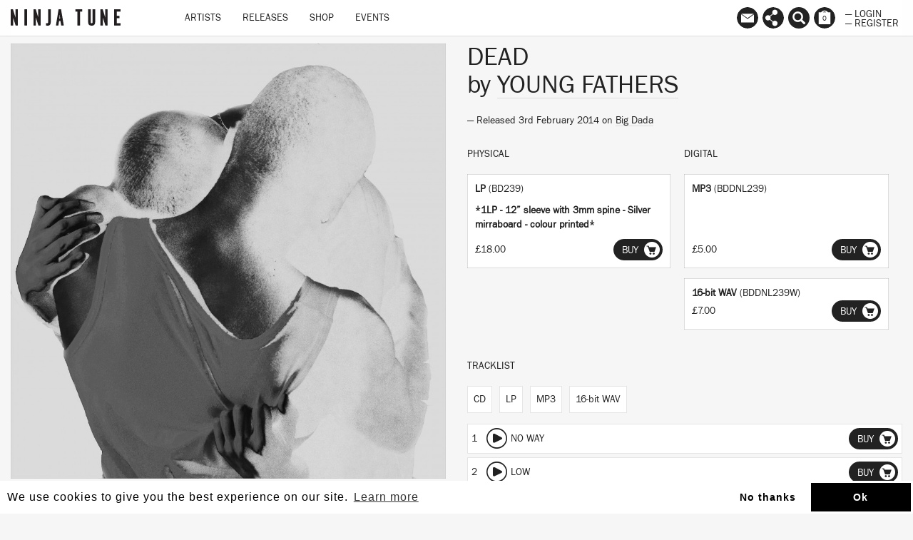

--- FILE ---
content_type: text/html; charset=utf-8
request_url: https://www.ninjatune.net/release/young-fathers/dead
body_size: 18946
content:
<!DOCTYPE html>
<html lang="en">
  <head>
<script type="text/javascript" src="https://staticcloud.linkfire.com/c1/conversion.js"></script>
  	<script>
  		(function (w, d, s, l, i) {
  			w[l] = w[l] || [];
  			w[l].push({
  				'gtm.start': new Date().getTime(),
  				event: 'gtm.js'
  			});
  			var f = d.getElementsByTagName(s)[0],
  				j = d.createElement(s),
  				dl = l != 'dataLayer' ? '&l=' + l : '';
  			j.async = true;
  			j.src =
  				'https://www.googletagmanager.com/gtm.js?id=' + i + dl;
  			f.parentNode.insertBefore(j, f);
  		})(window, document, 'script', 'dataLayer', 'GTM-M9ZGW5');
  	</script>


    <meta charset="utf-8">
    <meta http-equiv="X-UA-Compatible" content="IE=edge">
    <meta name="robots" content="NOODP">
    <meta name="format-detection" content="telephone=no">
    <meta name="SKYPE_TOOLBAR" content="SKYPE_TOOLBAR_PARSER_COMPATIBLE">
    <meta name="viewport" content="width=device-width, initial-scale=1.0, minimum-scale=1.0, maximum-scale=1.0, user-scalable=no">
    <meta name="keywords" content="Ninja Tune, Ninjatune, Ninja, Ninjashop, Ninja Shop, Coldcut, Bonobo, Cinematic Orchestra, Roots Manuva, Young Fathers, Bicep, Actress, Big Dada, Brainfeeder, Counter Records, Technicolour, Werk Discs">
    <meta name="description" content="Ninja Tune, home of Coldcut, Bonobo, Cinematic Orchestra, Floating Points, Roots Manuva, Sampa The Great, Young Fathers, Bicep, Helena Hauff, Actress and more...">
    <meta property="og:title" content="DEAD by YOUNG FATHERS">
    <meta property="og:image" content="https://ninjatune.net/images/release/dead-crop.jpg">
    <meta itemprop="image" content="https://ninjatune.net/images/images/release/dead-crop.jpg">
    <meta property="og:description" content="
This is known: Young Fathers are three young men from Edinburgh and Liberia and Nigeria, all at the same time. Their journey has taken them through various incarnations and styles but they are still only in their mid 20s. And... and this is important: they’ve chosen to kill the past—their own ...">
        <meta property="og:site_name" content="Ninja Tune">
    <meta property="og:type" content="website">
    <meta property="og:url" content="https://ninjatune.net/release/young-fathers/dead">


    <meta name="apple-mobile-web-app-capable" content="yes" />
    <meta name="apple-mobile-web-app-status-bar-style" content="white" />

    <link rel="image_src" href="https://ninjatune.net/images/ui/ninja-tune-logo.jpg">
    <link rel="mask-icon" href="https://ninjatune.net/images/ui/ninjatune-logo.svg" color="#000" />
    <link rel="icon" type="image/x-icon" href="/favicon.ico" />
    <link rel="shortcut icon" type="image/x-icon" href="/favicon.ico" />
    <link href="https://plus.google.com/+ninjatune" rel="publisher" />

    <link rel="stylesheet" href="/css/bootstrap.min.css" />
    <link rel="stylesheet" href="https://unpkg.com/flickity@2/dist/flickity.min.css">
    <link rel="stylesheet" href="/css/default.css?250" />

    <style>
      .spotify-button:hover .words {
        fill: #e9f200;
      }


.svg-wrapper-text img {
height: 38px;
width: auto;
padding: 15px 5px 0px 5px;
}

@media (min-width: 767px) {

.navbar-collapse ul.nav {
padding-left: 60px;
}

}

.saleline {
    z-index: 997;
    position: absolute;
    display: block;
    width: 50px;
    height: 28px;
    top: 12px;
    left: 0;
    margin-left: -3px;
    background: url("/images/ui/sale.svg");
}

.release-page .packshot .saleline {
    left:0px
}

    </style>
    <title>DEAD / YOUNG FATHERS / Release / Ninja Tune</title>
    <!--[if lt IE 9]>
      <script src="https://oss.maxcdn.com/html5shiv/3.7.2/html5shiv.min.js"></script>
      <script src="https://oss.maxcdn.com/respond/1.4.2/respond.min.js"></script>
    <![endif]-->
    <script src="https://js.stripe.com/v3/"></script>
    <script src="/js/jquery.min.js"></script>
    <script src="/js/plugins.js?1964"></script>
    <script src="/js/bootstrap.min.js"></script>
    <script src="https://unpkg.com/flickity@2/dist/flickity.pkgd.min.js"></script>
    <script src="/js/ninjatune.js?3042"></script>

    <script async src="https://pagead2.googlesyndication.com/pagead/js/adsbygoogle.js?client=ca-pub-4009928540779629" crossorigin="anonymous"></script>

  </head>
  <body>
    <noscript><iframe src="https://www.googletagmanager.com/ns.html?id=GTM-M9ZGW5" height="0" width="0" style="display:none;visibility:hidden"></iframe></noscript>
 
   <nav class="navbar navbar-fixed-top">
   <div class="container-fluid">
     <div class="navbar-header">
       <button type="button" class="navbar-toggle collapsed" data-toggle="collapse" data-target="#navbar" aria-expanded="false" aria-controls="navbar">
         <span class="sr-only">Toggle navigation</span>
         <span class="icon-bar"></span>
         <span class="icon-bar"></span>
         <span class="icon-bar"></span>
       </button>
       <a class="navbar-brand internal" href="/home">
         <!--<div class="svg-wrapper-logo"><svg version="1.1" id="logo-ninja" xmlns="http://www.w3.org/2000/svg" xmlns:xlink="http://www.w3.org/1999/xlink" x="0px" y="0px" viewBox="0 0 75 75" xml:space="preserve" height="50" width="50">
		<path fill-rule="evenodd" clip-rule="evenodd" fill="#222" d="M14.808,22.122c-0.025,0-0.051,0-0.075,0
			c-0.079,0.033,0.464,0.193,0.678,0.264c0.78,0.254,1.57,0.562,2.335,0.867c1.036,0.409,2.1,0.766,3.09,1.204
			c2.002,0.887,3.951,1.821,5.803,2.75C19.794,31.641,13.259,36.38,7.5,41.897c-2.245-2.777-4.644-5.604-6.817-8.325
			c3.508-0.756,7.413-0.196,10.924,0.301c-0.615-0.757-1.504-1.624-2.186-2.562c-1.613-2.219-2.717-5.386-2.524-9.454
			c0.038-0.772,0.001-1.896,0.416-2.072c0.561-0.239,1.364,0.329,1.771,0.528c0.576,0.283,1.021,0.557,1.733,0.603
			c0.538-2.33,1.278-4.269,2.185-6.366c0.197-0.46,0.621-1.699,1.054-1.77c0.315-0.053,0.658,0.332,0.942,0.338
			c0.652,0.018,1.41-0.997,1.809-1.432c1.369-1.495,2.732-2.488,4.217-3.842c0.469-0.426,1.141-1.083,0.301-1.506
			c-0.267-0.135-0.675-0.028-0.979-0.188c-0.352-0.187-0.336-0.559-0.527-0.904c0.583-0.667,1.393-0.97,2.374-1.356
			c0.374-0.148,0.839-0.329,1.354-0.489c0.439-0.136,1.051-0.43,1.508-0.339c0.404,0.08,0.97,1.077,1.281,1.469
			c1.209,1.53,2.346,3.195,3.465,4.708c1.564,2.113,2.857,4.444,4.029,6.893c0.6,0.01,0.809-0.372,1.32-0.452
			c0.326,1.476,0.489,3.898-0.19,5.009c-0.27,0.447-0.815,0.86-1.279,1.282c-0.919,0.833-1.682,1.582-2.675,2.372
			c-0.494,0.392-0.949,0.829-1.392,1.13c-0.786,0.535-1.706,0.891-2.375,1.431C23.476,24.931,19.3,23.368,14.808,22.122z
			 M17.556,17.488c0.795,3.216,1.657,6.881,6.104,6.441c-0.482-1.024-1.783-1.573-3.201-1.13c0-0.138,0-0.275,0-0.414
			c-0.357-0.36-0.805-0.942-0.941-1.544c-0.283-1.252,0.541-1.526,1.469-1.167c1.383,0.534,2.627,2.064,3.805,2.599
			c0.072-0.093,0.01-0.315,0.076-0.415c0.385,0.109,0.498-0.382,0.677-0.453c0.04,0.33-0.116,0.662,0,0.941
			c0.311-0.348,0.062-0.903,0.226-1.319c0.205,0.011,0.368,0.062,0.604,0.039c0.036,0.114-0.08,0.381,0.076,0.377
			c1.098-0.008,1.83-0.711,2.523-1.282c0.589-0.484,1.13-1.025,1.733-1.43c0.704,0.448,0.388,2.132,0.075,2.636
			c-0.656,1.051-2.467,0.71-2.939,1.731c0.33,0.013,0.628,0.083,0.943,0.039c1.522-0.215,2.732-2.242,2.937-3.729
			c0.097-0.707-0.165-1.238-0.036-1.958c-1.703,1.029-3.066,2.157-4.975,3.013c-0.64,0.288-1.338,0.628-2.07,0.527
			c-0.594-0.081-1.199-0.606-1.695-0.941c-1.635-1.11-3.146-2.294-5.389-2.675C17.556,17.413,17.556,17.451,17.556,17.488z
			 M28.181,21.972c0.486-0.349,1.568-0.283,1.241-1.32C28.958,21.017,28.404,21.491,28.181,21.972z M23.246,22.423
			c-0.49-0.565-1.174-0.934-1.77-1.395C21.618,21.942,22.46,22.153,23.246,22.423z M24.225,23.629
			c-0.091-0.061-0.177-0.125-0.341-0.114c-0.047,0.114-0.12,0.206-0.111,0.377c0.312-0.104,0.768-0.262,0.678-0.64
			C24.341,23.342,24.334,23.535,24.225,23.629z"/>
		<path fill-rule="evenodd" clip-rule="evenodd" fill="#222" d="M12.736,13.834c-0.752,1.937-1.561,3.815-2.108,5.952
			c-0.875-0.894-1.599-1.94-2.374-2.938c-0.799,0.239-1.614,0.033-2.035-0.489c-0.54,0.543-1.896,1.806-2.823,1.016
			c0.801-0.944,1.853-1.753,2.862-2.673c0.297-0.272,0.674-0.782,0.979-0.868c0.498-0.136,1.134,0.047,1.547,0.039
			c0.446-0.009,0.871-0.161,1.318-0.189C10.961,13.631,11.809,13.791,12.736,13.834z"/>
		<path fill-rule="evenodd" clip-rule="evenodd" fill="#222" d="M38.992,33.95c0.031-0.008,0.033,0.015,0.036,0.038
			c1.64,0.992,3.379,1.769,4.937,2.749c1.206,0.762,2.574,1.284,3.463,2.299c0.47,0.534,0.865,1.402,1.546,1.807
			c0.605,0.361,1.734,0.506,2.561,0.264c-0.14,0.789-0.727,1.133-1.771,1.018c0.422,0.912,1.621,2.462,1.472,4.031
			c-0.079,0.805-0.766,0.988-1.245,1.506c-0.155,0.17-0.295,0.455-0.524,0.49c-0.375,0.056-0.941-0.395-1.244-0.604
			c-0.575-0.396-1.086-0.528-1.546-0.904c-0.774-0.635-1.317-1.881-1.884-2.824c-0.582-0.973-1.154-2.062-1.883-2.787
			c-0.473-0.473-1.125-0.848-1.731-1.168c-1.897-1.002-4.189-1.507-6.367-2.335C36.18,36.312,37.611,35.156,38.992,33.95z"/>
		<path fill-rule="evenodd" clip-rule="evenodd" fill="#222" d="M24.302,35.908c-0.016,0.469-0.543,0.754-0.906,1.018
			c-0.356,0.26-0.797,0.658-1.317,0.564c0.1-0.482,0.581-0.76,0.94-1.017C23.371,36.223,23.79,35.846,24.302,35.908z"/>
		<path fill-rule="evenodd" clip-rule="evenodd" fill="#222" d="M33.378,38.621c4.166,2.324,7.956,5.227,10.547,9.002
			c-2.6,0.193-5.005,0.73-7.119,1.545c-0.583,0.225-1.498,0.521-1.582,1.203c1.456,0.514,3.316,0.852,4.067,2.225
			c0.417,0.757,0.884,1.854-0.264,1.996c-0.956,0.118-1.862-0.224-2.599-0.527c-0.786-0.326-1.166-0.648-1.883-1.244
			c-0.8-0.664-2.105-1.023-3.354-1.317c-0.64-0.153-1.245-0.15-1.316-0.755c-0.058-0.479,0.315-1.007,0.563-1.279
			c1.135-1.244,3.331-1.98,4.673-2.938c-2.731-1.125-5.907-1.804-9.117-2.45c-0.071-0.087,0.209-0.247,0.341-0.339
			C28.68,42.131,31.154,40.379,33.378,38.621z"/>
		<path fill-rule="evenodd" clip-rule="evenodd" fill="#222" d="M19.14,48.338c0.908,1.465,1.556,3.348,2.598,4.709
			c0.359,0.469,1.132,0.756,1.169,1.469c0.026,0.508-0.509,1.064-0.828,1.469c-0.639,0.808-1.374,1.682-1.394,3.052
			c-0.01,0.659,0.336,1.133,0.224,1.732c-0.089,0.483-0.61,1.333-1.053,1.694c-0.785,0.645-2.662,1.354-4.219,1.319
			c-1.136-0.024-2.531-0.517-2.448-1.846c0.059-0.942,1.224-1.476,1.658-2.147c0.254-0.395,0.426-1.033,0.715-1.582
			c0.271-0.512,0.579-1.039,0.867-1.394c0.352-0.435,0.925-0.729,1.018-1.318c0.141-0.923-0.697-2.119-1.057-2.675
			c-0.514-0.793-1.09-1.36-1.543-2.109C16.335,49.979,17.741,49.162,19.14,48.338z"/>
		<path fill-rule="evenodd" clip-rule="evenodd" fill="#222" d="M45.998,19.334c0.934-0.045,2.065,0.075,2.373,0.866
			c0.494,1.273-0.574,2.91-1.13,3.805c-1.981,3.179-4.569,5.754-7.232,8.211c-7.088,6.541-15.185,12.438-23.956,17.252
			c-2.182,1.195-4.391,2.338-6.933,3.352c-1.194,0.479-2.372,0.921-3.84,1.318c-1.56,0.422-4.836,1.133-5.237-0.678
			c-0.254-1.148,0.684-2.732,1.244-3.615c1.943-3.07,4.629-5.664,7.043-7.986c3.219-3.096,7.111-6.143,11.037-9.002
			c5.825-4.242,11.846-8.103,18.832-11.225c1.17-0.522,2.36-0.972,3.617-1.394C43.103,19.806,44.343,19.415,45.998,19.334z
			 M41.816,29.391c1.206-1.309,2.426-2.616,3.427-4.143c0.498-0.757,1.045-1.691,1.204-2.599c0.256-1.431-0.553-1.992-1.73-2.071
			c-1.447-0.098-2.729,0.359-3.954,0.752c-3.513,1.13-6.982,3.001-9.72,4.521c-0.04,0.002-0.029,0.048,0.038,0.038
			c0.618-0.183,1.165-0.555,1.733-0.865c0.578-0.316,1.171-0.604,1.771-0.905c2.395-1.205,4.714-2.377,7.609-3.09
			c1.242-0.304,3.534-0.714,4.067,0.491c0.251,0.574,0.021,1.449-0.188,1.958c-0.618,1.509-1.757,2.854-2.825,4.106
			c-0.538,0.628-1.05,1.276-1.621,1.845c-0.594,0.595-1.19,1.162-1.693,1.771C40.62,30.738,41.203,30.058,41.816,29.391z
			 M41.741,27.207c0.671-0.921,1.324-1.933,1.544-2.938c0.386-1.758-1.324-2.083-2.712-1.619c-0.226,0.06,0.176-0.011,0.077,0
			c1.557-0.17,2.887,0.044,2.484,1.695c-0.241,0.991-0.938,1.989-1.582,2.863c-0.566,0.768-1.201,1.446-1.771,2.109
			c-0.049,0.059-0.213,0.159-0.149,0.265C40.25,29.066,41.046,28.161,41.741,27.207z M39.669,23.29
			c0.141,0.002,0.262-0.016,0.339-0.076C39.876,23.19,39.564,23.322,39.669,23.29z M39.104,23.402
			c0.14-0.025,0.288-0.039,0.377-0.112C39.342,23.313,39.194,23.328,39.104,23.402z M41.515,23.515
			c-0.082-0.032-0.285-0.14-0.378-0.038C41.303,23.427,41.462,23.578,41.515,23.515z M38.992,23.629
			c0.143-0.021,0.27-0.058,0.375-0.114C39.207,23.517,39.089,23.565,38.992,23.629z M37.333,24.118
			c0.131-0.033,0.262-0.065,0.34-0.151C37.542,24,37.412,24.032,37.333,24.118z M42.341,24.646
			c-0.009-0.081,0.031-0.402-0.035-0.302C42.314,24.425,42.277,24.746,42.341,24.646z M42.117,24.984
			c0.035-0.541-0.106-0.043-0.035,0.113C42.084,25.053,42.074,24.99,42.117,24.984z M42.269,25.135
			c-0.037-0.126,0.114-0.257,0-0.338C42.298,24.913,42.167,25.188,42.269,25.135z M34.246,25.173c0.058-0.02,0.309-0.149,0.263-0.15
			C34.333,25.052,34.106,25.22,34.246,25.173z M36.429,31.237c0.35-0.394,0.75-0.79,1.094-1.243
			c0.588-0.777,1.494-1.941,1.619-3.051c0.154-1.392-0.943-1.568-2.071-1.469c-1.071,0.094-1.965,0.377-2.903,0.715
			c-0.858,0.312-1.708,0.613-2.295,1.017c1.445-0.411,3.588-1.679,5.688-1.656c0.287,0.002,0.701,0.033,0.979,0.187
			c0.924,0.51,0.311,1.854-0.076,2.562c-0.619,1.14-1.309,1.949-2.068,2.825c-0.382,0.437-0.84,0.8-1.094,1.28
			C35.736,32.134,36.048,31.667,36.429,31.237z M41.626,26.417c0.02,0.146-0.215,0.232-0.111,0.338
			C41.515,26.627,41.726,26.515,41.626,26.417z M41.064,26.943c-0.341,0.487,0.12,0.096,0.073-0.076
			C41.141,26.917,41.082,26.916,41.064,26.943z M34.659,28.036c0.529-0.033-0.076-0.083-0.112,0.037
			C34.599,28.089,34.627,28.037,34.659,28.036z M40.044,28.638c-0.309,0.395,0.081,0.151,0.115-0.113
			C40.13,28.616,40.075,28.602,40.044,28.638z M39.406,29.166c-0.361,0.317,0.212-0.106,0.15-0.227
			C39.533,29.042,39.398,29.033,39.406,29.166z M39.556,29.354c0.045-0.054,0.145-0.229,0.15-0.302
			C39.529,29.241,39.345,29.604,39.556,29.354z M32.738,29.693c1.393,0.225,0.158,1.99-0.301,2.599
			c-0.483,0.644-0.982,1.192-1.318,1.62c0.604-0.407,1.082-0.992,1.582-1.695c0.393-0.549,0.909-1.28,0.826-1.959
			c-0.138-1.187-2.375-0.626-3.048-0.225C30.982,30.071,31.905,29.558,32.738,29.693z M35.413,30.22
			c-0.006-0.132,0.18-0.269,0.112-0.339C35.502,29.979,35.254,30.302,35.413,30.22z M27.615,31.765
			c-2.329,1.027-4.301,2.344-6.214,3.766c-1.906,1.416-3.733,2.828-5.237,4.709c-0.402,0.503-1.276,1.562-0.939,2.26
			c0.341,0.707,2.085,0.174,2.749-0.074c2.577-0.975,4.681-2.387,6.705-3.805c2.084-1.463,3.978-2.973,5.574-4.935
			c0.394-0.485,1.407-1.548,1.055-2.374c-0.14-0.328-0.69-0.372-1.095-0.338C29.277,31.052,28.393,31.423,27.615,31.765z
			 M34.622,31.275c0.117-0.046,0.259-0.268,0.228-0.339C34.772,31.05,34.697,31.161,34.622,31.275z M14.657,44.232
			c-0.495,0.037-0.929-0.061-1.091-0.302c-0.291-0.43,0.12-0.886,0.038-1.204c-0.574,0.771-0.248,1.629,0.753,1.656
			c0.926,0.027,1.945-0.377,2.9-0.753c1.424-0.56,2.696-1.216,3.578-1.96C19.337,42.408,16.888,44.064,14.657,44.232z
			 M10.138,43.141c-0.307,0.377-0.63,0.776-0.906,1.168c-0.541,0.771-1.338,1.854-1.204,2.938c0.091,0.734,0.853,1.018,1.658,1.018
			c1.48,0,2.923-0.606,4.255-1.131c0.994-0.392,1.926-0.825,2.788-1.242c0.297-0.145,0.642-0.271,0.827-0.527
			c-1.623,0.754-3.795,1.85-5.875,2.41c-1.473,0.398-3.937,0.797-3.465-1.242c0.434-1.867,2.257-3.354,3.127-4.634
			C10.887,42.195,10.535,42.65,10.138,43.141z M5.203,47.473c-0.336,0.6-0.839,1.486-0.715,2.335c0.239,1.644,3.06,1.021,4.369,0.64
			c2.107-0.613,3.876-1.539,5.649-2.373c0.365-0.17,0.807-0.282,0.98-0.564c-1.922,0.854-4.346,2.129-6.743,2.824
			c-0.88,0.256-1.864,0.515-2.826,0.414c-1.829-0.188-1.246-2.01-0.638-3.088c1.05-1.867,2.411-3.327,3.804-4.746
			c0.113-0.116,0.338-0.291,0.262-0.377C8.019,43.895,6.269,45.578,5.203,47.473z M9.722,42.727c0.047-0.006,0.087-0.068,0.113,0
			c-0.079,0.006-0.212,0.277-0.149,0.188c0.087-0.092,0.29-0.262,0.264-0.34C9.908,42.672,9.639,42.711,9.722,42.727z M9.158,43.518
			c0.057-0.107,0.316-0.373,0.264-0.34C9.317,43.25,9.123,43.43,9.158,43.518z M8.292,44.383c-0.299,0.365,0.225-0.102,0.188-0.15
			C8.386,44.318,8.345,44.319,8.292,44.383z M19.442,46.793c-2.128,0.986-4.604,2.635-7.271,3.881
			c-1.28,0.598-2.552,1.184-3.879,1.695c-1.385,0.533-2.958,1.075-4.445,1.168c-0.303,0.02-0.699,0.018-0.942,0
			c-2.375-0.174-1.271-2.734-0.565-3.918c0.969-1.62,2.251-3.119,3.468-4.407c0.245-0.26,0.584-0.478,0.675-0.829
			c-0.954,0.867-1.906,1.991-2.822,3.164c-0.886,1.133-1.868,2.354-2.262,3.768c-0.449,1.617,0.471,2.35,1.959,2.373
			c1.479,0.023,3.188-0.537,4.597-1.055c4.176-1.537,8.244-3.885,11.639-5.877C19.59,46.688,19.437,46.797,19.442,46.793z
			 M16.693,45.137c0.066-0.096,0.233-0.094,0.301-0.189C16.896,44.98,16.543,45.104,16.693,45.137z M16.164,45.363
			c0.068-0.096,0.234-0.094,0.303-0.189C16.371,45.207,16.013,45.332,16.164,45.363z M12.736,45.776
			C12.24,45.729,12.316,45.89,12.736,45.776L12.736,45.776z M13.339,48.338c0.098-0.041,0.422-0.213,0.339-0.188
			C13.556,48.164,13.167,48.389,13.339,48.338z M9.95,49.394C9.51,49.479,9.545,49.634,9.95,49.394L9.95,49.394z M7.351,49.92
			c0.113,0,0.225,0,0.34,0c0-0.05,0.062-0.033,0.074-0.074C7.676,49.918,7.427,49.835,7.351,49.92z M7.125,50.07
			c-0.138,0.021-0.313-0.111-0.415,0C6.879,50.018,7.031,50.174,7.125,50.07z"/>
</svg></div>-->
         <div class="svg-wrapper-text"><img src="/images/ui/ninja-tune-logo.svg" alt="Ninja Tune Logo" /></div>
       </a>
     </div>
     <div id="navbar" class="collapse navbar-collapse">
       <ul class="nav navbar-nav">
         <li class="hidden-lg hidden-md hidden-sm" style="height: 40px; width: 100%; margin-top: 10px">

           <form class="form" method="post" action="/search">
             <input type="text" class="form-control search-input" placeholder="Search ninjatune.net.." autofocus name="search-input" id="search-input" style="width: 100%; max-width: 98%; border-radius: 0px; "/>
           </form>

         </li>
         <li class="desktop-item"><a href="/artists" class="internal">Artists</a></li>
         <li class="desktop-item"><a href="/releases" class="internal">Releases</a></li>
         <li class="desktop-item"><a href="/shop" class="internal">Shop</a></li>
         <!--<li class="desktop-item"><a href="/sale" class="internal">Sale</a></li>-->
         <li class="desktop-item"><a href="/events" class="internal">Events</a></li>
         <li role="separator" class="divider hidden-lg hidden-md hidden-sm"></li>
         <li class="hidden-lg hidden-md hidden-sm"><a href="/newsletter" class="internal">Newsletter</a></li>
         <li class="hidden-lg hidden-md hidden-sm"><a href="/links" class="internal">Links</a></li>
         <li role="separator" class="divider hidden-lg hidden-md hidden-sm"></li>
         <li class="hidden-lg hidden-md hidden-sm"><a href="/login" class="internal">Login</a></li>
         <li class="hidden-lg hidden-md hidden-sm"><a href="/register" class="internal">Register</a></li>
         <li role="separator" class="divider hidden-lg hidden-md hidden-sm"></li>

       </ul>
     </div>
     <div id="navbar2">
       <ul class="nav navbar-nav navbar-right">


         <!--<li><a data-tooltip="Follow us on Spotify" href="https://ninjatune.lnk.to/spotify" class="spotify-button tooltip-bottom menu-links"><div class="icon"><svg version="1.1" style="border-radius: 100%;" id="Layer_1" xmlns="http://www.w3.org/2000/svg" xmlns:xlink="http://www.w3.org/1999/xlink" x="0px" y="0px" viewBox="-277 368 57 57"  xml:space="preserve">
<path d="M-248.5,368c-15.7,0-28.5,12.8-28.5,28.5c0,15.7,12.7,28.5,28.5,28.5c15.7,0,28.5-12.8,28.5-28.5
	C-220,380.8-232.7,368-248.5,368z M-236.9,409.9c-0.5,0-0.8-0.2-1.2-0.4c-4.1-2.5-9.3-3.8-14.7-3.8c-3,0-6.1,0.4-9,1
	c-0.5,0.1-1.1,0.3-1.4,0.3c-1.1,0-1.8-0.9-1.8-1.8c0-1.2,0.7-1.8,1.5-2c3.5-0.8,7-1.3,10.7-1.3c6.2,0,11.8,1.4,16.6,4.3
	c0.7,0.4,1.1,0.8,1.1,1.9C-235.1,409.2-236,409.9-236.9,409.9z M-233.8,402.4c-0.6,0-1-0.2-1.4-0.5c-4.6-2.8-11-4.6-18.1-4.6
	c-3.6,0-6.7,0.5-9.3,1.2c-0.6,0.2-0.9,0.3-1.4,0.3c-1.2,0-2.2-1-2.2-2.2c0-1.2,0.6-2,1.8-2.4c3.2-0.9,6.5-1.6,11.2-1.6
	c7.5,0,14.7,1.9,20.3,5.3c1,0.5,1.3,1.2,1.3,2.3C-231.6,401.4-232.6,402.4-233.8,402.4z M-230.3,393.6c-0.6,0-0.9-0.1-1.5-0.4
	c-5.2-3.1-13.1-4.8-20.9-4.8c-3.9,0-7.8,0.4-11.4,1.4c-0.4,0.1-0.9,0.3-1.5,0.3c-1.5,0-2.7-1.2-2.7-2.7c0-1.5,1-2.4,2-2.7
	c4.1-1.2,8.6-1.8,13.5-1.8c8.4,0,17.2,1.7,23.6,5.5c0.9,0.5,1.5,1.2,1.5,2.6C-227.6,392.5-228.8,393.6-230.3,393.6z"/>
</svg>
</div></a></li>


           <li><a data-tooltip="Follow us on Apple Music" href="https://itunes.apple.com/us/curator/ninja-tune/1072406453" class="spotify-button tooltip-bottom menu-links"><div class="icon"><svg id="Layer_1" data-name="Layer 1" xmlns="http://www.w3.org/2000/svg" viewBox="0 0 57 57"><title>am</title><path d="M28.5,0A28.5,28.5,0,1,0,57,28.5,28.55,28.55,0,0,0,28.5,0ZM40.64,36.3A6,6,0,0,1,40.1,39,4.66,4.66,0,0,1,37,41.48a10.22,10.22,0,0,1-2.36.38,4.12,4.12,0,0,1-2-7.84,9.48,9.48,0,0,1,2.25-.72c.83-.18,1.67-.34,2.5-.53a1.37,1.37,0,0,0,1.13-1.14,2.16,2.16,0,0,0,0-.43q0-6,0-12a1.65,1.65,0,0,0-.06-.41.63.63,0,0,0-.67-.52,7.6,7.6,0,0,0-1,.15l-5,1-5.13,1-3,.61-.11,0a1,1,0,0,0-.86,1.08c0,.1,0,.19,0,.29q0,8.61,0,17.21a6.73,6.73,0,0,1-.48,2.71A4.7,4.7,0,0,1,19,45.12a9.77,9.77,0,0,1-2.37.38,4.06,4.06,0,0,1-4.23-3.41A4.11,4.11,0,0,1,15,37.51a13.15,13.15,0,0,1,2.44-.69l1.9-.39a1.53,1.53,0,0,0,1.32-1.58c0-.11,0-.22,0-.33q0-9.79,0-19.59a3.51,3.51,0,0,1,.09-.82A1.53,1.53,0,0,1,21.93,13c.56-.15,1.14-.25,1.71-.36l4.85-1,5-1,4.43-.89a13.06,13.06,0,0,1,1.46-.23,1.09,1.09,0,0,1,1.22,1.06,4.8,4.8,0,0,1,0,.49q0,6.32,0,12.64T40.64,36.3Z"/></svg></div></a></li>-->


         <li class="hidden-xs"><a href="/newsletter" data-tooltip="Mailing List
Contact Us" class="tooltip-bottom menu-newsletter internal"><div class="icon"><svg version="1.1" id="mailinglist" xmlns="http://www.w3.org/2000/svg" xmlns:xlink="http://www.w3.org/1999/xlink" x="0px" y="0px"
	 width="100%" height="100%" style="border-radius: 100%;" viewBox="0 0 57 57" enable-background="new 0 0 57 57" xml:space="preserve">
<path d="M28.5-0.14C12.76-0.14,0,12.62,0,28.36s12.76,28.5,28.5,28.5c15.741,0,28.5-12.76,28.5-28.5
	S44.24-0.14,28.5-0.14z M44.979,17.812L28.562,29.23L12.145,17.812H44.979z M45.476,40.688H11.524V19.25l17.17,12.303L45.476,19.64
	V40.688z"/>
</svg>
</div></a></li>

         <li class="hidden-xs"><a href="/links" data-tooltip="Follow" class="tooltip-bottom menu-links internal"><div class="icon"><svg version="1.1" id="links" style="border-radius: 100%;" xmlns="http://www.w3.org/2000/svg" xmlns:xlink="http://www.w3.org/1999/xlink" x="0px" y="0px" viewBox="0 0 57 57" enable-background="new 0 0 57 57" xml:space="preserve">
<path d="M28.5,0C12.76,0,0,12.76,0,28.5C0,44.241,12.76,57,28.5,57C44.241,57,57,44.241,57,28.5
	C57,12.76,44.241,0,28.5,0z M40.112,43.161c0,3.898-3.162,7.06-7.062,7.06c-3.898,0-7.062-3.161-7.062-7.06
	c0-1.294,0.354-2.501,0.96-3.543l-7.55-5.983c-1.265,1.189-2.964,1.925-4.839,1.925c-3.899,0-7.061-3.16-7.061-7.059
	c0-3.901,3.161-7.062,7.061-7.062c1.875,0,3.574,0.736,4.839,1.929l7.55-5.986c-0.606-1.041-0.96-2.248-0.96-3.541
	c0-3.898,3.163-7.062,7.062-7.062c3.899,0,7.062,3.163,7.062,7.062c0,3.901-3.162,7.062-7.062,7.062
	c-1.874,0-3.574-0.736-4.838-1.929l-7.55,5.987c0.606,1.04,0.958,2.247,0.958,3.54c0,1.29-0.352,2.498-0.958,3.541l7.55,5.985
	c1.264-1.193,2.964-1.929,4.838-1.929C36.95,36.099,40.112,39.261,40.112,43.161z"/>
</svg>
</div></a></li>
         <li class="hidden-xs"><a href="/search" data-tooltip="Search" class="tooltip-bottom menu-search"><span class="searcher glyphicon glyphicon-search" aria-hidden="true"></span></a></li>
         <li><a href="/checkout" data-tooltip="Basket" class="tooltip-bottom shopping-basket"><div class="icon">
<svg version="1.1" id="basket" style="border-radius: 100%" xmlns="http://www.w3.org/2000/svg" xmlns:xlink="http://www.w3.org/1999/xlink" x="0px" y="0px" viewBox="0 0 57 57" enable-background="new 0 0 57 57" xml:space="preserve">
<path d="M32.663,13.885h-8.326c1.191-1.499,2.622-2.375,4.163-2.375S31.472,12.387,32.663,13.885z M57,28.36
	c0,15.74-12.759,28.5-28.5,28.5C12.76,56.859,0,44.1,0,28.36s12.76-28.5,28.5-28.5S57,12.62,57,28.36z M44,13.885h-6.36
	c-1.955-2.972-5.315-4.938-9.14-4.938s-7.185,1.965-9.14,4.938H13v31.667h31V13.885z"/>
</svg>
<div class="basket-counter">0</div></div></a></li>
         <li class="half no-mobile">
         <a href="/login" class="internal">&mdash; Login</a>
         <a href="/register" class="internal">&mdash; Register</a>
         </li>
       </ul>
     </div>
   </div>
 </nav>
    <div class="loader">
      <img src="/images/ui/preloader.gif" alt="preloader"/>
    </div>

    <div id="playlist-holder">
      <h2>Playlist <a href="" id="playlist-close">Close</a></h2>
      <ul id="playlist">
      </ul>
      <div class="bottom">
        <a href="" id="playlist-clear">Clear Playlist</a>
      </div>
    </div>

<div class="container-filter container-search">
<div class="container-fluid">
  <div class="row">
    <div class="col-md-12">
      <form class="form" method="post" action="/search">
        <input type="text" class="form-control search-input" placeholder="Search..." autofocus name="search-input" id="search-input" />

        <button class="search">
                <label for="modal-1">
                  <div class="modal-trigger">
                    Search
                  </div>
                </label>
                <div class="icon-search" aria-hidden="true"></div>
                </button>


      </form>
    </div>
  </div>
</div>
</div>
<div class="master-container">
<div class="main-content">
<div class="container-fluid main-padding">
<div class="cookieNotice" style="display: none; margin-top: 50px; margin-bottom: -50px; padding: 10px; border: 1px solid #e3e3e3;background-color: #f5f5f5; border-radius: 5px; color: red;">
<p style="margin: 0; padding: 0; text-align: center;"><strong>You appear to have cookies blocked for ninjatune.net, you will be unable to login into your account or make purchases from the Ninjashop</strong></p>
</div>

<style>
  .bundle-image {
    width: 10%;
    display: block;
    float: left;
    margin-right: 1%
  }

  .bundle-image img {
    width: 100%;
  }

.time {
  color: #000!important;
}

.title-right, .title-left { text-transform: none; } 

  .bundle-info {
    display: block;
    float: left;
    line-height: 18px;
    height: 100%;
    vertical-align: middle;
    max-width: 89%
  }

  .bundle-info a {
    color: #222;
    text-decoration: none;
    border-bottom: 1px solid rgba(0, 0, 0, 0.1);
  }

  .bundle-info a:hover {
    background-color: #e9f200;
  }

  .strikethrough {
    text-decoration:line-through;
    color: #888;
  }

.banner {
text-align: center;
 border-bottom: 1px solid rgba(0,0,0,.1);
 padding-left: 20px;
 padding-right: 20px;
 margin-bottom: 20px;
 margin-top: 20px;
 padding-bottom: 20px;

}

.banner a {
border-bottom: 1px solid rgba(0,0,0,.1);
color: #222;
}

.banner a:hover {
  text-decoration: none;
  background-color: #fff;
}

@media only screen and (min-width: 992px) {
  .banner {
    padding-left: 200px;
    padding-right: 200px;
  }

}
</style>


<div class="row release-page">

<div class="col-lg-12 col-md-12 col-sm-12 col-xs-12">



  






</div>
</div>
<div class="row release-page">

  <div class="col-lg-6 col-md-6 col-sm-6 col-xs-12">

  
    <ul class="bxslider packshot">

      <li>
        <img src="/images/releases/dead-main.jpg"/>
              </li>

    </ul>
    <div class="outside">
        <p><span id="slider-prev"></span>  <span id="slider-next"></span>
    </div>

    <h1 class="title-left">
      DEAD<br />
      by <a class="internal" href="/artist/young-fathers">YOUNG FATHERS</a>
    </h1>


    



    

        
    
          <p class="biography no-desktop">&mdash; Released 3rd February 2014


     on <a href='/releases/big-dada' class='internal'>Big Dada</a>

    
    
    </p>

  
  <div class="block-releases no-mobile">

  <div class="biography">
         <p><p>
</p><p>This is known: <strong>Young Fathers</strong> are three young men from Edinburgh and Liberia and Nigeria, all at the same time. Their journey has taken them through various incarnations and styles but they are still only in their mid 20s. And... and this is important: they’ve chosen to kill the past—their own past, even—to make their own future.
</p><p>
The what-what, the feeling: &#160;Following on from the acclaimed EPs <em>TAPE ONE</em> and <em>TAPE TWO</em>, their debut album <em><a href="http://ninjatune.net/release/young-fathers/dead">DEAD</a></em> comes as an intimate epic, thirty six minutes of…. what? What?&#160; You can call it hip hop or rap, but <strong>Alloysious, G</strong> and <strong>Kayus</strong> sing more than they chat. There's the suburbs and the cities of Grey Britain in there, but also Africa. There’s an obsession with the surface texture of sound, the psychedelicist’s love of noise. </p><p>Equally, the deep, warm, maternal reassurance of bass. But the band also craft hook after hook, instant kid-melodies, piling them up on great reefs of backing vocals. Above all, what they insist on is that their music has to mean something, emotionally. If this is a wake, it’s a celebratory one, full of heart.
</p><p>
The PR facts: Over the last year, Young Fathers have carved up stages all over Europe and the US. In addition to directing their own videos they have made a series of short films for <strong>Channel 4</strong>. They’ve hosted a late night slot on <strong>BBC 1Xtra</strong> and curated one-off nights in Scotland and London. </p><p>Their <a href="http://ninjatune.net/release/young-fathers/dead">album</a> is released by renowned West Coast indie <strong>Anticon</strong> in their first ever collaboration with the UK’s own <a href="http://bigdada.com">Big Dada</a>. The first single from <em><a href="http://ninjatune.net/release/young-fathers/dead">DEAD</a></em>, <a href="https://www.youtube.com/watch?v=eiMtr9QJHlY">“LOW,”</a> has already been played on daytime Radio 1 by Fearne Cotton, where it belongs (of course).
</p><p>
These are the quotes:&#160; Kayus: “<em>The kid that I once was is dead.</em>” Alloysius: “<em>It means everything and nothing.</em>” G: “<em>The funeral procession, the last hoorah… It’s called DEAD because I can say it out loud and it means nothing.”</em>
&#160;
This is the conclusion: another beginning, starting with the end.</p></p>
       </div>


  </div>

  </div>
</b></i>
  <div class="col-lg-6 col-md-6 col-sm-6 col-xs-12">

    <h1 class="title-right">
      DEAD<br />
      by <a class="internal" href="/artist/young-fathers">YOUNG FATHERS</a>
    </h1>
        <p class="biography no-mobile">&mdash; Released 3rd February 2014
     on <a href='/releases/big-dada' class='internal'>Big Dada</a>

    

    </p>



    
     


    

    
   
    <div class="block-format span-6-of-6">


          <div name="buybuttons" class="no-desktop" style="width: 100%;">
      <table class="table buy-buttons" role="table">
          <tr style="width: 100%;">
              <th><h4>Physical</h4></th>
          </tr>

    

          <tr style="width: 100%;">
              <td valign="top" class="buttons" style="position: relative;">
                  <span class="format"><b>LP</b> <span class="catno">(BD239)</span></span>
        <p><p><strong>*1LP - 12” sleeve with 3mm spine - Silver mirraboard - colour printed*</strong></p></p>    
                          <div class="buy-format-container">
                            <span class="price" style="position: absolute; bottom: 10px;">
&pound;18.00</span>
                    <a class="buy shop pull-right" style="position: absolute; bottom: 10px; right: 10px; " data-catno="BD239" data-price="18.00" data-id="15452" data-format="" data-type="release">
                      <label for="modal-1">
                        <div class="modal-trigger">
                                                      BUY
                                                  </div>
                      </label>
                      <div class="icon-basket"></div>
                    </a>
                    </div>
              </td>
                </tr>
                <tr><td style="height: 10px!important; padding:0px!important;">&nbsp;</td></tr>
    

    
  </table>
  </div>
  


          <div class="no-desktop" style="width: 100%;">
      <table class="table buy-buttons" role="table">
          <tr style="width: 100%;">
              <th><h4>Digital</h4></th>
          </tr>


    
          <tr style="width: 100%;">
              <td valign="top" class="buttons" style="position: relative;">
                  <span class="format"><b>MP3</b> <span class="catno">(BDDNL239)</span></span>
                                <div class="buy-format-container">
                      <span class="price" style="position: absolute; bottom: 10px;">&pound;5.00</span>

                      <a class="buy shop pull-right" style="position: absolute; bottom: 10px; right: 10px;" data-id="15449"  data-catno="BDDNL239" data-price="5.00" data-format="" data-type="release">
                        <label for="modal-2">
                          <div class="modal-trigger">
                            BUY                          </div>
                        </label>
                        <div class="icon-basket"></div>
                      </a>
             
                    </div>
              </td>
              </tr>
              <tr><td style="height: 10px!important; padding:0px!important;">&nbsp;</td></tr>
    

    
          <tr style="width: 100%;">
              <td valign="top" class="buttons" style="position: relative;">
                  <span class="format"><b>16-bit WAV</b> <span class="catno">(BDDNL239W)</span></span>
                                <div class="buy-format-container">
                      <span class="price" style="position: absolute; bottom: 10px;">&pound;7.00</span>

                      <a class="buy shop pull-right" style="position: absolute; bottom: 10px; right: 10px;" data-id="15450"  data-catno="BDDNL239W" data-price="7.00" data-format="" data-type="release">
                        <label for="modal-3">
                          <div class="modal-trigger">
                            BUY                          </div>
                        </label>
                        <div class="icon-basket"></div>
                      </a>
             
                    </div>
              </td>
              </tr>
              <tr><td style="height: 10px!important; padding:0px!important;">&nbsp;</td></tr>
    

      </table>
  </div>


<div name="buybuttons" class="no-mobile" style="display: block; float: left; width: 100%">
            <table class="table buy-buttons" role="table" class="no-mobile" style=" width: 100%;">
<tbody style="width: 100%;">
                <tr style="width: 100%;">
                    <th><h4>Physical</h4></th>
                    <th></th>
                    <th><h4>Digital</h4></th>
<th></th>
                </tr>
                <tr style="width: 100%;">

                    <td valign="top" class="buttons" style="position: relative; min-width: 50%; max-width: 100%;">
                        <span class="format"><b>LP</b> <span class="catno">(BD239)</span></span>
<p><p><strong>*1LP - 12” sleeve with 3mm spine - Silver mirraboard - colour printed*</strong></p></p>

                        <div class="buy-format-container">
                          <span class="price" style="position: absolute; bottom: 10px;">&pound;18.00</span>


                          
                          <a class="buy shop pull-right" style="position: absolute; bottom: 10px; right: 10px; " data-shirt="" data-id="15452" data-catno="BD239" data-price="18.00" data-format="" data-type="release">
                            <label for="modal-4">
                              <div class="modal-trigger">
                                BUY                              </div>
                            </label>
                            <div class="icon-basket"></div>
                          </a>
                        </div>
                    </td>
<td class="spacer"></td>



                    <td valign="top" class="buttons" style="position: relative; min-width: 50%; max-width: 100%;">
                        <span class="format"><b>MP3</b> <span class="catno">(BDDNL239)</span></span>
                          <div class="buy-format-container">
                            <span class="price" style="position: absolute; bottom: 10px;">

&pound;5.00
                              </span>


                              <a class="buy shop pull-right" style="position: absolute; bottom: 10px; right: 10px;" data-catno="BDDNL239" data-price="5.00" data-id="15449" data-format="" data-type="release">
                              <label for="modal-5">
                                <div class="modal-trigger">
                                  BUY                                </div>
                              </label>
                              <div class="icon-basket"></div>
                            </a>
                          </div>
                    </td>



                </tr>
                <tr style="width: 100%;">
<td class="spacer"></td>
<td class="spacer"></td>
<td class="spacer"></td>
                </tr>
                <tr style="width: 100%;">
                    <td valign="top"></td>
<td class="spacer"></td>



                    <td valign="top" class="buttons" style="position: relative; min-width: 50%; max-width: 100%;">
                        <span class="format"><b>16-bit WAV</b> <span class="catno">(BDDNL239W)</span></span>
                          <div class="buy-format-container">
                            <span class="price" style="position: absolute; bottom: 10px;">

&pound;7.00
                              </span>


                              <a class="buy shop pull-right" style="position: absolute; bottom: 10px; right: 10px;" data-catno="BDDNL239W" data-price="7.00" data-id="15450" data-format="" data-type="release">
                              <label for="modal-6">
                                <div class="modal-trigger">
                                  BUY                                </div>
                              </label>
                              <div class="icon-basket"></div>
                            </a>
                          </div>
                    </td>



                </tr>
                <tr style="width: 100%;">
<td class="spacer"></td>
<td class="spacer"></td>
<td class="spacer"></td>
                </tr>
</tbody>
            </table>

              </div>

    </div>


    <div class="tracklists" style="display: block; float: left; width: 100%;">

<h4 style="margin-bottom: 20px; width: 100%;">Tracklist</h4>


<div class="tabs-container">
           <ul class="tabs float-left" style="margin: 0; padding: 0; list-style: none;">
   
	       <li class="formattab" data-id="1" style="display: block; float: left; list-style: none; border" id="formattab0">CD</li>

   
	       <li class="formattab" data-id="2" style="display: block; float: left; list-style: none; border" id="formattab1">LP</li>

   
	       <li class="formattab" data-id="3" style="display: block; float: left; list-style: none; border" id="formattab2">MP3</li>

   
	       <li class="formattab" data-id="4" style="display: block; float: left; list-style: none; border" id="formattab3">16-bit WAV</li>

    </ul>
               <ol id="formattracks1" class="formattracks tracklist formatlist-show">
                                                        <li>

                              <span class="track-no">1</span>
                              <a href="" 
                  id="player0" 
                  data-num="0" 
                  class="ninjaPlayer" 
                  data-title="YOUNG FATHERS - NO WAY" 
                  data-mp3random="8631d680d2d080ed48162e9eccd4aa297523235b" 
                  data-mpthree="young-fathers/GB-CFB-13-05600-1">

                 <div class="btn-play-wrap"><span id="player0btn" class="btn_play icon-play2 " aria-hidden="true"></span></div>

                              </a>
                              <div class="track-title">
                                    NO WAY               
                              </div>

    <div class="track-buy-button">
  <button class="trackbuy shop pull-right"  data-id="" data-format="" data-type="release">
    <label for="modal-199999">
      <div class="modal-trigger">Buy</div>
    </label>
    <div class="icon-basket"></div>
    </button>
    <div class="expand-buy-options">
      <div class="format-buttons">
        <a href="" class="buyformat" data-catno="BDDNL239MP3" data-price="0.70" data-id="7297" data-format="MP3" data-type="track">MP3 &mdash; 70p</a><br />
        <a href="" class="buyformat" data-catno="BDDNL239WAV" data-price="1.10" data-id="7297" data-format="16-bit WAV" data-type="track">16-Bit WAV &mdash; £1.10</a><br/>
      </div>
    </div>
  </div>

                          </li>

                                         <li>

                              <span class="track-no">2</span>
                              <a href="" 
                  id="player1" 
                  data-num="1" 
                  class="ninjaPlayer" 
                  data-title="YOUNG FATHERS - LOW" 
                  data-mp3random="1ff75af9f54a6efcb42a6f12474157c8f9bb2913" 
                  data-mpthree="young-fathers/GB-CFB-13-05601-1_2">

                 <div class="btn-play-wrap"><span id="player1btn" class="btn_play icon-play2 " aria-hidden="true"></span></div>

                              </a>
                              <div class="track-title">
                                    LOW               
                              </div>

    <div class="track-buy-button">
  <button class="trackbuy shop pull-right"  data-id="" data-format="" data-type="release">
    <label for="modal-199999">
      <div class="modal-trigger">Buy</div>
    </label>
    <div class="icon-basket"></div>
    </button>
    <div class="expand-buy-options">
      <div class="format-buttons">
        <a href="" class="buyformat" data-catno="BDDNL239MP3" data-price="0.70" data-id="7298" data-format="MP3" data-type="track">MP3 &mdash; 70p</a><br />
        <a href="" class="buyformat" data-catno="BDDNL239WAV" data-price="1.10" data-id="7298" data-format="16-bit WAV" data-type="track">16-Bit WAV &mdash; £1.10</a><br/>
      </div>
    </div>
  </div>

                          </li>

                                         <li>

                              <span class="track-no">3</span>
                              <a href="" 
                  id="player2" 
                  data-num="2" 
                  class="ninjaPlayer" 
                  data-title="YOUNG FATHERS - JUST ANOTHER BULLET" 
                  data-mp3random="33649fa3c43f9104aa5f9f013617b7097e195c04" 
                  data-mpthree="young-fathers/GB-CFB-13-05602-1">

                 <div class="btn-play-wrap"><span id="player2btn" class="btn_play icon-play2 " aria-hidden="true"></span></div>

                              </a>
                              <div class="track-title">
                                    JUST ANOTHER BULLET               
                              </div>

    <div class="track-buy-button">
  <button class="trackbuy shop pull-right"  data-id="" data-format="" data-type="release">
    <label for="modal-199999">
      <div class="modal-trigger">Buy</div>
    </label>
    <div class="icon-basket"></div>
    </button>
    <div class="expand-buy-options">
      <div class="format-buttons">
        <a href="" class="buyformat" data-catno="BDDNL239MP3" data-price="0.70" data-id="7299" data-format="MP3" data-type="track">MP3 &mdash; 70p</a><br />
        <a href="" class="buyformat" data-catno="BDDNL239WAV" data-price="1.10" data-id="7299" data-format="16-bit WAV" data-type="track">16-Bit WAV &mdash; £1.10</a><br/>
      </div>
    </div>
  </div>

                          </li>

                                         <li>

                              <span class="track-no">4</span>
                              <a href="" 
                  id="player3" 
                  data-num="3" 
                  class="ninjaPlayer" 
                  data-title="YOUNG FATHERS - WAR" 
                  data-mp3random="9f7f866cdf368974e6dba66291967e689983eee3" 
                  data-mpthree="young-fathers/GB-CFB-13-05603-1">

                 <div class="btn-play-wrap"><span id="player3btn" class="btn_play icon-play2 " aria-hidden="true"></span></div>

                              </a>
                              <div class="track-title">
                                    WAR               
                              </div>

    <div class="track-buy-button">
  <button class="trackbuy shop pull-right"  data-id="" data-format="" data-type="release">
    <label for="modal-199999">
      <div class="modal-trigger">Buy</div>
    </label>
    <div class="icon-basket"></div>
    </button>
    <div class="expand-buy-options">
      <div class="format-buttons">
        <a href="" class="buyformat" data-catno="BDDNL239MP3" data-price="0.70" data-id="7300" data-format="MP3" data-type="track">MP3 &mdash; 70p</a><br />
        <a href="" class="buyformat" data-catno="BDDNL239WAV" data-price="1.10" data-id="7300" data-format="16-bit WAV" data-type="track">16-Bit WAV &mdash; £1.10</a><br/>
      </div>
    </div>
  </div>

                          </li>

                                         <li>

                              <span class="track-no">5</span>
                              <a href="" 
                  id="player4" 
                  data-num="4" 
                  class="ninjaPlayer" 
                  data-title="YOUNG FATHERS - GET UP" 
                  data-mp3random="532f598f9fd6d1192595b4ba98d03ac45f35b814" 
                  data-mpthree="young-fathers/GB-CFB-13-05604-1">

                 <div class="btn-play-wrap"><span id="player4btn" class="btn_play icon-play2 " aria-hidden="true"></span></div>

                              </a>
                              <div class="track-title">
                                    GET UP               
                              </div>

    <div class="track-buy-button">
  <button class="trackbuy shop pull-right"  data-id="" data-format="" data-type="release">
    <label for="modal-199999">
      <div class="modal-trigger">Buy</div>
    </label>
    <div class="icon-basket"></div>
    </button>
    <div class="expand-buy-options">
      <div class="format-buttons">
        <a href="" class="buyformat" data-catno="BDDNL239MP3" data-price="0.70" data-id="7301" data-format="MP3" data-type="track">MP3 &mdash; 70p</a><br />
        <a href="" class="buyformat" data-catno="BDDNL239WAV" data-price="1.10" data-id="7301" data-format="16-bit WAV" data-type="track">16-Bit WAV &mdash; £1.10</a><br/>
      </div>
    </div>
  </div>

                          </li>

                                         <li>

                              <span class="track-no">6</span>
                              <a href="" 
                  id="player5" 
                  data-num="5" 
                  class="ninjaPlayer" 
                  data-title="YOUNG FATHERS - DIP" 
                  data-mp3random="6c1b2cdff9cb655b1c9502b5930ae5fd5b06351e" 
                  data-mpthree="young-fathers/GB-CFB-13-05605-1">

                 <div class="btn-play-wrap"><span id="player5btn" class="btn_play icon-play2 " aria-hidden="true"></span></div>

                              </a>
                              <div class="track-title">
                                    DIP               
                              </div>

    <div class="track-buy-button">
  <button class="trackbuy shop pull-right"  data-id="" data-format="" data-type="release">
    <label for="modal-199999">
      <div class="modal-trigger">Buy</div>
    </label>
    <div class="icon-basket"></div>
    </button>
    <div class="expand-buy-options">
      <div class="format-buttons">
        <a href="" class="buyformat" data-catno="BDDNL239MP3" data-price="0.70" data-id="7302" data-format="MP3" data-type="track">MP3 &mdash; 70p</a><br />
        <a href="" class="buyformat" data-catno="BDDNL239WAV" data-price="1.10" data-id="7302" data-format="16-bit WAV" data-type="track">16-Bit WAV &mdash; £1.10</a><br/>
      </div>
    </div>
  </div>

                          </li>

                                         <li>

                              <span class="track-no">7</span>
                              <a href="" 
                  id="player6" 
                  data-num="6" 
                  class="ninjaPlayer" 
                  data-title="YOUNG FATHERS - PAYING" 
                  data-mp3random="8a7c88a5286dacdae9130c1defeabeed19a74e50" 
                  data-mpthree="young-fathers/GB-CFB-13-05606-1">

                 <div class="btn-play-wrap"><span id="player6btn" class="btn_play icon-play2 " aria-hidden="true"></span></div>

                              </a>
                              <div class="track-title">
                                    PAYING               
                              </div>

    <div class="track-buy-button">
  <button class="trackbuy shop pull-right"  data-id="" data-format="" data-type="release">
    <label for="modal-199999">
      <div class="modal-trigger">Buy</div>
    </label>
    <div class="icon-basket"></div>
    </button>
    <div class="expand-buy-options">
      <div class="format-buttons">
        <a href="" class="buyformat" data-catno="BDDNL239MP3" data-price="0.70" data-id="7303" data-format="MP3" data-type="track">MP3 &mdash; 70p</a><br />
        <a href="" class="buyformat" data-catno="BDDNL239WAV" data-price="1.10" data-id="7303" data-format="16-bit WAV" data-type="track">16-Bit WAV &mdash; £1.10</a><br/>
      </div>
    </div>
  </div>

                          </li>

                                         <li>

                              <span class="track-no">8</span>
                              <a href="" 
                  id="player7" 
                  data-num="7" 
                  class="ninjaPlayer" 
                  data-title="YOUNG FATHERS - MMMH MMMH" 
                  data-mp3random="c595ec1fe4520e6a257d65c7f8c01e0c0ae8d8fe" 
                  data-mpthree="young-fathers/GB-CFB-13-05607-1">

                 <div class="btn-play-wrap"><span id="player7btn" class="btn_play icon-play2 " aria-hidden="true"></span></div>

                              </a>
                              <div class="track-title">
                                    MMMH MMMH               
                              </div>

    <div class="track-buy-button">
  <button class="trackbuy shop pull-right"  data-id="" data-format="" data-type="release">
    <label for="modal-199999">
      <div class="modal-trigger">Buy</div>
    </label>
    <div class="icon-basket"></div>
    </button>
    <div class="expand-buy-options">
      <div class="format-buttons">
        <a href="" class="buyformat" data-catno="BDDNL239MP3" data-price="0.70" data-id="7304" data-format="MP3" data-type="track">MP3 &mdash; 70p</a><br />
        <a href="" class="buyformat" data-catno="BDDNL239WAV" data-price="1.10" data-id="7304" data-format="16-bit WAV" data-type="track">16-Bit WAV &mdash; £1.10</a><br/>
      </div>
    </div>
  </div>

                          </li>

                                         <li>

                              <span class="track-no">9</span>
                              <a href="" 
                  id="player8" 
                  data-num="8" 
                  class="ninjaPlayer" 
                  data-title="YOUNG FATHERS - HANGMAN" 
                  data-mp3random="f82945c0b9342063bca31a9de13c3e0ba40e08f4" 
                  data-mpthree="young-fathers/GB-CFB-13-05608-1">

                 <div class="btn-play-wrap"><span id="player8btn" class="btn_play icon-play2 " aria-hidden="true"></span></div>

                              </a>
                              <div class="track-title">
                                    HANGMAN               
                              </div>

    <div class="track-buy-button">
  <button class="trackbuy shop pull-right"  data-id="" data-format="" data-type="release">
    <label for="modal-199999">
      <div class="modal-trigger">Buy</div>
    </label>
    <div class="icon-basket"></div>
    </button>
    <div class="expand-buy-options">
      <div class="format-buttons">
        <a href="" class="buyformat" data-catno="BDDNL239MP3" data-price="0.70" data-id="7305" data-format="MP3" data-type="track">MP3 &mdash; 70p</a><br />
        <a href="" class="buyformat" data-catno="BDDNL239WAV" data-price="1.10" data-id="7305" data-format="16-bit WAV" data-type="track">16-Bit WAV &mdash; £1.10</a><br/>
      </div>
    </div>
  </div>

                          </li>

                                         <li>

                              <span class="track-no">10</span>
                              <a href="" 
                  id="player9" 
                  data-num="9" 
                  class="ninjaPlayer" 
                  data-title="YOUNG FATHERS - AM I NOT YOUR BOY" 
                  data-mp3random="bbaad2080fb8ba90a1ff5dff2464d30afcf057dd" 
                  data-mpthree="young-fathers/GB-CFB-13-05609-1">

                 <div class="btn-play-wrap"><span id="player9btn" class="btn_play icon-play2 " aria-hidden="true"></span></div>

                              </a>
                              <div class="track-title">
                                    AM I NOT YOUR BOY               
                              </div>

    <div class="track-buy-button">
  <button class="trackbuy shop pull-right"  data-id="" data-format="" data-type="release">
    <label for="modal-199999">
      <div class="modal-trigger">Buy</div>
    </label>
    <div class="icon-basket"></div>
    </button>
    <div class="expand-buy-options">
      <div class="format-buttons">
        <a href="" class="buyformat" data-catno="BDDNL239MP3" data-price="0.70" data-id="7306" data-format="MP3" data-type="track">MP3 &mdash; 70p</a><br />
        <a href="" class="buyformat" data-catno="BDDNL239WAV" data-price="1.10" data-id="7306" data-format="16-bit WAV" data-type="track">16-Bit WAV &mdash; £1.10</a><br/>
      </div>
    </div>
  </div>

                          </li>

                                         <li>

                              <span class="track-no">11</span>
                              <a href="" 
                  id="player10" 
                  data-num="10" 
                  class="ninjaPlayer" 
                  data-title="YOUNG FATHERS - I'VE ARRIVED" 
                  data-mp3random="48e9ef2d1c1552ff9bc6ba3e885e5c1ec76c09bf" 
                  data-mpthree="young-fathers/GB-CFB-13-05610-1">

                 <div class="btn-play-wrap"><span id="player10btn" class="btn_play icon-play2 " aria-hidden="true"></span></div>

                              </a>
                              <div class="track-title">
                                    I'VE ARRIVED               
                              </div>

    <div class="track-buy-button">
  <button class="trackbuy shop pull-right"  data-id="" data-format="" data-type="release">
    <label for="modal-199999">
      <div class="modal-trigger">Buy</div>
    </label>
    <div class="icon-basket"></div>
    </button>
    <div class="expand-buy-options">
      <div class="format-buttons">
        <a href="" class="buyformat" data-catno="BDDNL239MP3" data-price="0.70" data-id="7307" data-format="MP3" data-type="track">MP3 &mdash; 70p</a><br />
        <a href="" class="buyformat" data-catno="BDDNL239WAV" data-price="1.10" data-id="7307" data-format="16-bit WAV" data-type="track">16-Bit WAV &mdash; £1.10</a><br/>
      </div>
    </div>
  </div>

                          </li>

                                             <li>
               <span class="track-no">&nbsp;</span>
               <a href="" class="play-all"><div class="btn-play-wrap"><span class="btn_play icon-play2" aria-hidden="true"></span></div></a>
               <div class="track-title">Play All (11)</div>
               </li>
                              </ol>
               <ol id="formattracks2" class="formattracks tracklist formatlist-hide">
                                                        <li>

                              <span class="track-no">1</span>
                              <a href="" 
                  id="player0" 
                  data-num="0" 
                  class="ninjaPlayer" 
                  data-title="YOUNG FATHERS - NO WAY" 
                  data-mp3random="8631d680d2d080ed48162e9eccd4aa297523235b" 
                  data-mpthree="young-fathers/GB-CFB-13-05600-1">

                 <div class="btn-play-wrap"><span id="player0btn" class="btn_play icon-play2 " aria-hidden="true"></span></div>

                              </a>
                              <div class="track-title">
                                    NO WAY               
                              </div>

    <div class="track-buy-button">
  <button class="trackbuy shop pull-right"  data-id="" data-format="" data-type="release">
    <label for="modal-199999">
      <div class="modal-trigger">Buy</div>
    </label>
    <div class="icon-basket"></div>
    </button>
    <div class="expand-buy-options">
      <div class="format-buttons">
        <a href="" class="buyformat" data-catno="BDDNL239MP3" data-price="0.70" data-id="7297" data-format="MP3" data-type="track">MP3 &mdash; 70p</a><br />
        <a href="" class="buyformat" data-catno="BDDNL239WAV" data-price="1.10" data-id="7297" data-format="16-bit WAV" data-type="track">16-Bit WAV &mdash; £1.10</a><br/>
      </div>
    </div>
  </div>

                          </li>

                                         <li>

                              <span class="track-no">2</span>
                              <a href="" 
                  id="player1" 
                  data-num="1" 
                  class="ninjaPlayer" 
                  data-title="YOUNG FATHERS - LOW" 
                  data-mp3random="1ff75af9f54a6efcb42a6f12474157c8f9bb2913" 
                  data-mpthree="young-fathers/GB-CFB-13-05601-1_2">

                 <div class="btn-play-wrap"><span id="player1btn" class="btn_play icon-play2 " aria-hidden="true"></span></div>

                              </a>
                              <div class="track-title">
                                    LOW               
                              </div>

    <div class="track-buy-button">
  <button class="trackbuy shop pull-right"  data-id="" data-format="" data-type="release">
    <label for="modal-199999">
      <div class="modal-trigger">Buy</div>
    </label>
    <div class="icon-basket"></div>
    </button>
    <div class="expand-buy-options">
      <div class="format-buttons">
        <a href="" class="buyformat" data-catno="BDDNL239MP3" data-price="0.70" data-id="7298" data-format="MP3" data-type="track">MP3 &mdash; 70p</a><br />
        <a href="" class="buyformat" data-catno="BDDNL239WAV" data-price="1.10" data-id="7298" data-format="16-bit WAV" data-type="track">16-Bit WAV &mdash; £1.10</a><br/>
      </div>
    </div>
  </div>

                          </li>

                                         <li>

                              <span class="track-no">3</span>
                              <a href="" 
                  id="player2" 
                  data-num="2" 
                  class="ninjaPlayer" 
                  data-title="YOUNG FATHERS - JUST ANOTHER BULLET" 
                  data-mp3random="33649fa3c43f9104aa5f9f013617b7097e195c04" 
                  data-mpthree="young-fathers/GB-CFB-13-05602-1">

                 <div class="btn-play-wrap"><span id="player2btn" class="btn_play icon-play2 " aria-hidden="true"></span></div>

                              </a>
                              <div class="track-title">
                                    JUST ANOTHER BULLET               
                              </div>

    <div class="track-buy-button">
  <button class="trackbuy shop pull-right"  data-id="" data-format="" data-type="release">
    <label for="modal-199999">
      <div class="modal-trigger">Buy</div>
    </label>
    <div class="icon-basket"></div>
    </button>
    <div class="expand-buy-options">
      <div class="format-buttons">
        <a href="" class="buyformat" data-catno="BDDNL239MP3" data-price="0.70" data-id="7299" data-format="MP3" data-type="track">MP3 &mdash; 70p</a><br />
        <a href="" class="buyformat" data-catno="BDDNL239WAV" data-price="1.10" data-id="7299" data-format="16-bit WAV" data-type="track">16-Bit WAV &mdash; £1.10</a><br/>
      </div>
    </div>
  </div>

                          </li>

                                         <li>

                              <span class="track-no">4</span>
                              <a href="" 
                  id="player3" 
                  data-num="3" 
                  class="ninjaPlayer" 
                  data-title="YOUNG FATHERS - WAR" 
                  data-mp3random="9f7f866cdf368974e6dba66291967e689983eee3" 
                  data-mpthree="young-fathers/GB-CFB-13-05603-1">

                 <div class="btn-play-wrap"><span id="player3btn" class="btn_play icon-play2 " aria-hidden="true"></span></div>

                              </a>
                              <div class="track-title">
                                    WAR               
                              </div>

    <div class="track-buy-button">
  <button class="trackbuy shop pull-right"  data-id="" data-format="" data-type="release">
    <label for="modal-199999">
      <div class="modal-trigger">Buy</div>
    </label>
    <div class="icon-basket"></div>
    </button>
    <div class="expand-buy-options">
      <div class="format-buttons">
        <a href="" class="buyformat" data-catno="BDDNL239MP3" data-price="0.70" data-id="7300" data-format="MP3" data-type="track">MP3 &mdash; 70p</a><br />
        <a href="" class="buyformat" data-catno="BDDNL239WAV" data-price="1.10" data-id="7300" data-format="16-bit WAV" data-type="track">16-Bit WAV &mdash; £1.10</a><br/>
      </div>
    </div>
  </div>

                          </li>

                                         <li>

                              <span class="track-no">5</span>
                              <a href="" 
                  id="player4" 
                  data-num="4" 
                  class="ninjaPlayer" 
                  data-title="YOUNG FATHERS - GET UP" 
                  data-mp3random="532f598f9fd6d1192595b4ba98d03ac45f35b814" 
                  data-mpthree="young-fathers/GB-CFB-13-05604-1">

                 <div class="btn-play-wrap"><span id="player4btn" class="btn_play icon-play2 " aria-hidden="true"></span></div>

                              </a>
                              <div class="track-title">
                                    GET UP               
                              </div>

    <div class="track-buy-button">
  <button class="trackbuy shop pull-right"  data-id="" data-format="" data-type="release">
    <label for="modal-199999">
      <div class="modal-trigger">Buy</div>
    </label>
    <div class="icon-basket"></div>
    </button>
    <div class="expand-buy-options">
      <div class="format-buttons">
        <a href="" class="buyformat" data-catno="BDDNL239MP3" data-price="0.70" data-id="7301" data-format="MP3" data-type="track">MP3 &mdash; 70p</a><br />
        <a href="" class="buyformat" data-catno="BDDNL239WAV" data-price="1.10" data-id="7301" data-format="16-bit WAV" data-type="track">16-Bit WAV &mdash; £1.10</a><br/>
      </div>
    </div>
  </div>

                          </li>

                                         <li>

                              <span class="track-no">6</span>
                              <a href="" 
                  id="player5" 
                  data-num="5" 
                  class="ninjaPlayer" 
                  data-title="YOUNG FATHERS - DIP" 
                  data-mp3random="6c1b2cdff9cb655b1c9502b5930ae5fd5b06351e" 
                  data-mpthree="young-fathers/GB-CFB-13-05605-1">

                 <div class="btn-play-wrap"><span id="player5btn" class="btn_play icon-play2 " aria-hidden="true"></span></div>

                              </a>
                              <div class="track-title">
                                    DIP               
                              </div>

    <div class="track-buy-button">
  <button class="trackbuy shop pull-right"  data-id="" data-format="" data-type="release">
    <label for="modal-199999">
      <div class="modal-trigger">Buy</div>
    </label>
    <div class="icon-basket"></div>
    </button>
    <div class="expand-buy-options">
      <div class="format-buttons">
        <a href="" class="buyformat" data-catno="BDDNL239MP3" data-price="0.70" data-id="7302" data-format="MP3" data-type="track">MP3 &mdash; 70p</a><br />
        <a href="" class="buyformat" data-catno="BDDNL239WAV" data-price="1.10" data-id="7302" data-format="16-bit WAV" data-type="track">16-Bit WAV &mdash; £1.10</a><br/>
      </div>
    </div>
  </div>

                          </li>

                                         <li>

                              <span class="track-no">7</span>
                              <a href="" 
                  id="player6" 
                  data-num="6" 
                  class="ninjaPlayer" 
                  data-title="YOUNG FATHERS - PAYING" 
                  data-mp3random="8a7c88a5286dacdae9130c1defeabeed19a74e50" 
                  data-mpthree="young-fathers/GB-CFB-13-05606-1">

                 <div class="btn-play-wrap"><span id="player6btn" class="btn_play icon-play2 " aria-hidden="true"></span></div>

                              </a>
                              <div class="track-title">
                                    PAYING               
                              </div>

    <div class="track-buy-button">
  <button class="trackbuy shop pull-right"  data-id="" data-format="" data-type="release">
    <label for="modal-199999">
      <div class="modal-trigger">Buy</div>
    </label>
    <div class="icon-basket"></div>
    </button>
    <div class="expand-buy-options">
      <div class="format-buttons">
        <a href="" class="buyformat" data-catno="BDDNL239MP3" data-price="0.70" data-id="7303" data-format="MP3" data-type="track">MP3 &mdash; 70p</a><br />
        <a href="" class="buyformat" data-catno="BDDNL239WAV" data-price="1.10" data-id="7303" data-format="16-bit WAV" data-type="track">16-Bit WAV &mdash; £1.10</a><br/>
      </div>
    </div>
  </div>

                          </li>

                                         <li>

                              <span class="track-no">8</span>
                              <a href="" 
                  id="player7" 
                  data-num="7" 
                  class="ninjaPlayer" 
                  data-title="YOUNG FATHERS - MMMH MMMH" 
                  data-mp3random="c595ec1fe4520e6a257d65c7f8c01e0c0ae8d8fe" 
                  data-mpthree="young-fathers/GB-CFB-13-05607-1">

                 <div class="btn-play-wrap"><span id="player7btn" class="btn_play icon-play2 " aria-hidden="true"></span></div>

                              </a>
                              <div class="track-title">
                                    MMMH MMMH               
                              </div>

    <div class="track-buy-button">
  <button class="trackbuy shop pull-right"  data-id="" data-format="" data-type="release">
    <label for="modal-199999">
      <div class="modal-trigger">Buy</div>
    </label>
    <div class="icon-basket"></div>
    </button>
    <div class="expand-buy-options">
      <div class="format-buttons">
        <a href="" class="buyformat" data-catno="BDDNL239MP3" data-price="0.70" data-id="7304" data-format="MP3" data-type="track">MP3 &mdash; 70p</a><br />
        <a href="" class="buyformat" data-catno="BDDNL239WAV" data-price="1.10" data-id="7304" data-format="16-bit WAV" data-type="track">16-Bit WAV &mdash; £1.10</a><br/>
      </div>
    </div>
  </div>

                          </li>

                                         <li>

                              <span class="track-no">9</span>
                              <a href="" 
                  id="player8" 
                  data-num="8" 
                  class="ninjaPlayer" 
                  data-title="YOUNG FATHERS - HANGMAN" 
                  data-mp3random="f82945c0b9342063bca31a9de13c3e0ba40e08f4" 
                  data-mpthree="young-fathers/GB-CFB-13-05608-1">

                 <div class="btn-play-wrap"><span id="player8btn" class="btn_play icon-play2 " aria-hidden="true"></span></div>

                              </a>
                              <div class="track-title">
                                    HANGMAN               
                              </div>

    <div class="track-buy-button">
  <button class="trackbuy shop pull-right"  data-id="" data-format="" data-type="release">
    <label for="modal-199999">
      <div class="modal-trigger">Buy</div>
    </label>
    <div class="icon-basket"></div>
    </button>
    <div class="expand-buy-options">
      <div class="format-buttons">
        <a href="" class="buyformat" data-catno="BDDNL239MP3" data-price="0.70" data-id="7305" data-format="MP3" data-type="track">MP3 &mdash; 70p</a><br />
        <a href="" class="buyformat" data-catno="BDDNL239WAV" data-price="1.10" data-id="7305" data-format="16-bit WAV" data-type="track">16-Bit WAV &mdash; £1.10</a><br/>
      </div>
    </div>
  </div>

                          </li>

                                         <li>

                              <span class="track-no">10</span>
                              <a href="" 
                  id="player9" 
                  data-num="9" 
                  class="ninjaPlayer" 
                  data-title="YOUNG FATHERS - AM I NOT YOUR BOY" 
                  data-mp3random="bbaad2080fb8ba90a1ff5dff2464d30afcf057dd" 
                  data-mpthree="young-fathers/GB-CFB-13-05609-1">

                 <div class="btn-play-wrap"><span id="player9btn" class="btn_play icon-play2 " aria-hidden="true"></span></div>

                              </a>
                              <div class="track-title">
                                    AM I NOT YOUR BOY               
                              </div>

    <div class="track-buy-button">
  <button class="trackbuy shop pull-right"  data-id="" data-format="" data-type="release">
    <label for="modal-199999">
      <div class="modal-trigger">Buy</div>
    </label>
    <div class="icon-basket"></div>
    </button>
    <div class="expand-buy-options">
      <div class="format-buttons">
        <a href="" class="buyformat" data-catno="BDDNL239MP3" data-price="0.70" data-id="7306" data-format="MP3" data-type="track">MP3 &mdash; 70p</a><br />
        <a href="" class="buyformat" data-catno="BDDNL239WAV" data-price="1.10" data-id="7306" data-format="16-bit WAV" data-type="track">16-Bit WAV &mdash; £1.10</a><br/>
      </div>
    </div>
  </div>

                          </li>

                                         <li>

                              <span class="track-no">11</span>
                              <a href="" 
                  id="player10" 
                  data-num="10" 
                  class="ninjaPlayer" 
                  data-title="YOUNG FATHERS - I'VE ARRIVED" 
                  data-mp3random="48e9ef2d1c1552ff9bc6ba3e885e5c1ec76c09bf" 
                  data-mpthree="young-fathers/GB-CFB-13-05610-1">

                 <div class="btn-play-wrap"><span id="player10btn" class="btn_play icon-play2 " aria-hidden="true"></span></div>

                              </a>
                              <div class="track-title">
                                    I'VE ARRIVED               
                              </div>

    <div class="track-buy-button">
  <button class="trackbuy shop pull-right"  data-id="" data-format="" data-type="release">
    <label for="modal-199999">
      <div class="modal-trigger">Buy</div>
    </label>
    <div class="icon-basket"></div>
    </button>
    <div class="expand-buy-options">
      <div class="format-buttons">
        <a href="" class="buyformat" data-catno="BDDNL239MP3" data-price="0.70" data-id="7307" data-format="MP3" data-type="track">MP3 &mdash; 70p</a><br />
        <a href="" class="buyformat" data-catno="BDDNL239WAV" data-price="1.10" data-id="7307" data-format="16-bit WAV" data-type="track">16-Bit WAV &mdash; £1.10</a><br/>
      </div>
    </div>
  </div>

                          </li>

                                             <li>
               <span class="track-no">&nbsp;</span>
               <a href="" class="play-all"><div class="btn-play-wrap"><span class="btn_play icon-play2" aria-hidden="true"></span></div></a>
               <div class="track-title">Play All (11)</div>
               </li>
                              </ol>
               <ol id="formattracks3" class="formattracks tracklist formatlist-hide">
                                                        <li>

                              <span class="track-no">1</span>
                              <a href="" 
                  id="player0" 
                  data-num="0" 
                  class="ninjaPlayer" 
                  data-title="YOUNG FATHERS - NO WAY" 
                  data-mp3random="8631d680d2d080ed48162e9eccd4aa297523235b" 
                  data-mpthree="young-fathers/GB-CFB-13-05600-1">

                 <div class="btn-play-wrap"><span id="player0btn" class="btn_play icon-play2 " aria-hidden="true"></span></div>

                              </a>
                              <div class="track-title">
                                    NO WAY               
                              </div>

    <div class="track-buy-button">
  <button class="trackbuy shop pull-right"  data-id="" data-format="" data-type="release">
    <label for="modal-199999">
      <div class="modal-trigger">Buy</div>
    </label>
    <div class="icon-basket"></div>
    </button>
    <div class="expand-buy-options">
      <div class="format-buttons">
        <a href="" class="buyformat" data-catno="BDDNL239MP3" data-price="0.70" data-id="7297" data-format="MP3" data-type="track">MP3 &mdash; 70p</a><br />
        <a href="" class="buyformat" data-catno="BDDNL239WAV" data-price="1.10" data-id="7297" data-format="16-bit WAV" data-type="track">16-Bit WAV &mdash; £1.10</a><br/>
      </div>
    </div>
  </div>

                          </li>

                                         <li>

                              <span class="track-no">2</span>
                              <a href="" 
                  id="player1" 
                  data-num="1" 
                  class="ninjaPlayer" 
                  data-title="YOUNG FATHERS - LOW" 
                  data-mp3random="1ff75af9f54a6efcb42a6f12474157c8f9bb2913" 
                  data-mpthree="young-fathers/GB-CFB-13-05601-1_2">

                 <div class="btn-play-wrap"><span id="player1btn" class="btn_play icon-play2 " aria-hidden="true"></span></div>

                              </a>
                              <div class="track-title">
                                    LOW               
                              </div>

    <div class="track-buy-button">
  <button class="trackbuy shop pull-right"  data-id="" data-format="" data-type="release">
    <label for="modal-199999">
      <div class="modal-trigger">Buy</div>
    </label>
    <div class="icon-basket"></div>
    </button>
    <div class="expand-buy-options">
      <div class="format-buttons">
        <a href="" class="buyformat" data-catno="BDDNL239MP3" data-price="0.70" data-id="7298" data-format="MP3" data-type="track">MP3 &mdash; 70p</a><br />
        <a href="" class="buyformat" data-catno="BDDNL239WAV" data-price="1.10" data-id="7298" data-format="16-bit WAV" data-type="track">16-Bit WAV &mdash; £1.10</a><br/>
      </div>
    </div>
  </div>

                          </li>

                                         <li>

                              <span class="track-no">3</span>
                              <a href="" 
                  id="player2" 
                  data-num="2" 
                  class="ninjaPlayer" 
                  data-title="YOUNG FATHERS - JUST ANOTHER BULLET" 
                  data-mp3random="33649fa3c43f9104aa5f9f013617b7097e195c04" 
                  data-mpthree="young-fathers/GB-CFB-13-05602-1">

                 <div class="btn-play-wrap"><span id="player2btn" class="btn_play icon-play2 " aria-hidden="true"></span></div>

                              </a>
                              <div class="track-title">
                                    JUST ANOTHER BULLET               
                              </div>

    <div class="track-buy-button">
  <button class="trackbuy shop pull-right"  data-id="" data-format="" data-type="release">
    <label for="modal-199999">
      <div class="modal-trigger">Buy</div>
    </label>
    <div class="icon-basket"></div>
    </button>
    <div class="expand-buy-options">
      <div class="format-buttons">
        <a href="" class="buyformat" data-catno="BDDNL239MP3" data-price="0.70" data-id="7299" data-format="MP3" data-type="track">MP3 &mdash; 70p</a><br />
        <a href="" class="buyformat" data-catno="BDDNL239WAV" data-price="1.10" data-id="7299" data-format="16-bit WAV" data-type="track">16-Bit WAV &mdash; £1.10</a><br/>
      </div>
    </div>
  </div>

                          </li>

                                         <li>

                              <span class="track-no">4</span>
                              <a href="" 
                  id="player3" 
                  data-num="3" 
                  class="ninjaPlayer" 
                  data-title="YOUNG FATHERS - WAR" 
                  data-mp3random="9f7f866cdf368974e6dba66291967e689983eee3" 
                  data-mpthree="young-fathers/GB-CFB-13-05603-1">

                 <div class="btn-play-wrap"><span id="player3btn" class="btn_play icon-play2 " aria-hidden="true"></span></div>

                              </a>
                              <div class="track-title">
                                    WAR               
                              </div>

    <div class="track-buy-button">
  <button class="trackbuy shop pull-right"  data-id="" data-format="" data-type="release">
    <label for="modal-199999">
      <div class="modal-trigger">Buy</div>
    </label>
    <div class="icon-basket"></div>
    </button>
    <div class="expand-buy-options">
      <div class="format-buttons">
        <a href="" class="buyformat" data-catno="BDDNL239MP3" data-price="0.70" data-id="7300" data-format="MP3" data-type="track">MP3 &mdash; 70p</a><br />
        <a href="" class="buyformat" data-catno="BDDNL239WAV" data-price="1.10" data-id="7300" data-format="16-bit WAV" data-type="track">16-Bit WAV &mdash; £1.10</a><br/>
      </div>
    </div>
  </div>

                          </li>

                                         <li>

                              <span class="track-no">5</span>
                              <a href="" 
                  id="player4" 
                  data-num="4" 
                  class="ninjaPlayer" 
                  data-title="YOUNG FATHERS - GET UP" 
                  data-mp3random="532f598f9fd6d1192595b4ba98d03ac45f35b814" 
                  data-mpthree="young-fathers/GB-CFB-13-05604-1">

                 <div class="btn-play-wrap"><span id="player4btn" class="btn_play icon-play2 " aria-hidden="true"></span></div>

                              </a>
                              <div class="track-title">
                                    GET UP               
                              </div>

    <div class="track-buy-button">
  <button class="trackbuy shop pull-right"  data-id="" data-format="" data-type="release">
    <label for="modal-199999">
      <div class="modal-trigger">Buy</div>
    </label>
    <div class="icon-basket"></div>
    </button>
    <div class="expand-buy-options">
      <div class="format-buttons">
        <a href="" class="buyformat" data-catno="BDDNL239MP3" data-price="0.70" data-id="7301" data-format="MP3" data-type="track">MP3 &mdash; 70p</a><br />
        <a href="" class="buyformat" data-catno="BDDNL239WAV" data-price="1.10" data-id="7301" data-format="16-bit WAV" data-type="track">16-Bit WAV &mdash; £1.10</a><br/>
      </div>
    </div>
  </div>

                          </li>

                                         <li>

                              <span class="track-no">6</span>
                              <a href="" 
                  id="player5" 
                  data-num="5" 
                  class="ninjaPlayer" 
                  data-title="YOUNG FATHERS - DIP" 
                  data-mp3random="6c1b2cdff9cb655b1c9502b5930ae5fd5b06351e" 
                  data-mpthree="young-fathers/GB-CFB-13-05605-1">

                 <div class="btn-play-wrap"><span id="player5btn" class="btn_play icon-play2 " aria-hidden="true"></span></div>

                              </a>
                              <div class="track-title">
                                    DIP               
                              </div>

    <div class="track-buy-button">
  <button class="trackbuy shop pull-right"  data-id="" data-format="" data-type="release">
    <label for="modal-199999">
      <div class="modal-trigger">Buy</div>
    </label>
    <div class="icon-basket"></div>
    </button>
    <div class="expand-buy-options">
      <div class="format-buttons">
        <a href="" class="buyformat" data-catno="BDDNL239MP3" data-price="0.70" data-id="7302" data-format="MP3" data-type="track">MP3 &mdash; 70p</a><br />
        <a href="" class="buyformat" data-catno="BDDNL239WAV" data-price="1.10" data-id="7302" data-format="16-bit WAV" data-type="track">16-Bit WAV &mdash; £1.10</a><br/>
      </div>
    </div>
  </div>

                          </li>

                                         <li>

                              <span class="track-no">7</span>
                              <a href="" 
                  id="player6" 
                  data-num="6" 
                  class="ninjaPlayer" 
                  data-title="YOUNG FATHERS - PAYING" 
                  data-mp3random="8a7c88a5286dacdae9130c1defeabeed19a74e50" 
                  data-mpthree="young-fathers/GB-CFB-13-05606-1">

                 <div class="btn-play-wrap"><span id="player6btn" class="btn_play icon-play2 " aria-hidden="true"></span></div>

                              </a>
                              <div class="track-title">
                                    PAYING               
                              </div>

    <div class="track-buy-button">
  <button class="trackbuy shop pull-right"  data-id="" data-format="" data-type="release">
    <label for="modal-199999">
      <div class="modal-trigger">Buy</div>
    </label>
    <div class="icon-basket"></div>
    </button>
    <div class="expand-buy-options">
      <div class="format-buttons">
        <a href="" class="buyformat" data-catno="BDDNL239MP3" data-price="0.70" data-id="7303" data-format="MP3" data-type="track">MP3 &mdash; 70p</a><br />
        <a href="" class="buyformat" data-catno="BDDNL239WAV" data-price="1.10" data-id="7303" data-format="16-bit WAV" data-type="track">16-Bit WAV &mdash; £1.10</a><br/>
      </div>
    </div>
  </div>

                          </li>

                                         <li>

                              <span class="track-no">8</span>
                              <a href="" 
                  id="player7" 
                  data-num="7" 
                  class="ninjaPlayer" 
                  data-title="YOUNG FATHERS - MMMH MMMH" 
                  data-mp3random="c595ec1fe4520e6a257d65c7f8c01e0c0ae8d8fe" 
                  data-mpthree="young-fathers/GB-CFB-13-05607-1">

                 <div class="btn-play-wrap"><span id="player7btn" class="btn_play icon-play2 " aria-hidden="true"></span></div>

                              </a>
                              <div class="track-title">
                                    MMMH MMMH               
                              </div>

    <div class="track-buy-button">
  <button class="trackbuy shop pull-right"  data-id="" data-format="" data-type="release">
    <label for="modal-199999">
      <div class="modal-trigger">Buy</div>
    </label>
    <div class="icon-basket"></div>
    </button>
    <div class="expand-buy-options">
      <div class="format-buttons">
        <a href="" class="buyformat" data-catno="BDDNL239MP3" data-price="0.70" data-id="7304" data-format="MP3" data-type="track">MP3 &mdash; 70p</a><br />
        <a href="" class="buyformat" data-catno="BDDNL239WAV" data-price="1.10" data-id="7304" data-format="16-bit WAV" data-type="track">16-Bit WAV &mdash; £1.10</a><br/>
      </div>
    </div>
  </div>

                          </li>

                                         <li>

                              <span class="track-no">9</span>
                              <a href="" 
                  id="player8" 
                  data-num="8" 
                  class="ninjaPlayer" 
                  data-title="YOUNG FATHERS - HANGMAN" 
                  data-mp3random="f82945c0b9342063bca31a9de13c3e0ba40e08f4" 
                  data-mpthree="young-fathers/GB-CFB-13-05608-1">

                 <div class="btn-play-wrap"><span id="player8btn" class="btn_play icon-play2 " aria-hidden="true"></span></div>

                              </a>
                              <div class="track-title">
                                    HANGMAN               
                              </div>

    <div class="track-buy-button">
  <button class="trackbuy shop pull-right"  data-id="" data-format="" data-type="release">
    <label for="modal-199999">
      <div class="modal-trigger">Buy</div>
    </label>
    <div class="icon-basket"></div>
    </button>
    <div class="expand-buy-options">
      <div class="format-buttons">
        <a href="" class="buyformat" data-catno="BDDNL239MP3" data-price="0.70" data-id="7305" data-format="MP3" data-type="track">MP3 &mdash; 70p</a><br />
        <a href="" class="buyformat" data-catno="BDDNL239WAV" data-price="1.10" data-id="7305" data-format="16-bit WAV" data-type="track">16-Bit WAV &mdash; £1.10</a><br/>
      </div>
    </div>
  </div>

                          </li>

                                         <li>

                              <span class="track-no">10</span>
                              <a href="" 
                  id="player9" 
                  data-num="9" 
                  class="ninjaPlayer" 
                  data-title="YOUNG FATHERS - AM I NOT YOUR BOY" 
                  data-mp3random="bbaad2080fb8ba90a1ff5dff2464d30afcf057dd" 
                  data-mpthree="young-fathers/GB-CFB-13-05609-1">

                 <div class="btn-play-wrap"><span id="player9btn" class="btn_play icon-play2 " aria-hidden="true"></span></div>

                              </a>
                              <div class="track-title">
                                    AM I NOT YOUR BOY               
                              </div>

    <div class="track-buy-button">
  <button class="trackbuy shop pull-right"  data-id="" data-format="" data-type="release">
    <label for="modal-199999">
      <div class="modal-trigger">Buy</div>
    </label>
    <div class="icon-basket"></div>
    </button>
    <div class="expand-buy-options">
      <div class="format-buttons">
        <a href="" class="buyformat" data-catno="BDDNL239MP3" data-price="0.70" data-id="7306" data-format="MP3" data-type="track">MP3 &mdash; 70p</a><br />
        <a href="" class="buyformat" data-catno="BDDNL239WAV" data-price="1.10" data-id="7306" data-format="16-bit WAV" data-type="track">16-Bit WAV &mdash; £1.10</a><br/>
      </div>
    </div>
  </div>

                          </li>

                                         <li>

                              <span class="track-no">11</span>
                              <a href="" 
                  id="player10" 
                  data-num="10" 
                  class="ninjaPlayer" 
                  data-title="YOUNG FATHERS - I'VE ARRIVED" 
                  data-mp3random="48e9ef2d1c1552ff9bc6ba3e885e5c1ec76c09bf" 
                  data-mpthree="young-fathers/GB-CFB-13-05610-1">

                 <div class="btn-play-wrap"><span id="player10btn" class="btn_play icon-play2 " aria-hidden="true"></span></div>

                              </a>
                              <div class="track-title">
                                    I'VE ARRIVED               
                              </div>

    <div class="track-buy-button">
  <button class="trackbuy shop pull-right"  data-id="" data-format="" data-type="release">
    <label for="modal-199999">
      <div class="modal-trigger">Buy</div>
    </label>
    <div class="icon-basket"></div>
    </button>
    <div class="expand-buy-options">
      <div class="format-buttons">
        <a href="" class="buyformat" data-catno="BDDNL239MP3" data-price="0.70" data-id="7307" data-format="MP3" data-type="track">MP3 &mdash; 70p</a><br />
        <a href="" class="buyformat" data-catno="BDDNL239WAV" data-price="1.10" data-id="7307" data-format="16-bit WAV" data-type="track">16-Bit WAV &mdash; £1.10</a><br/>
      </div>
    </div>
  </div>

                          </li>

                                             <li>
               <span class="track-no">&nbsp;</span>
               <a href="" class="play-all"><div class="btn-play-wrap"><span class="btn_play icon-play2" aria-hidden="true"></span></div></a>
               <div class="track-title">Play All (11)</div>
               </li>
                              </ol>
               <ol id="formattracks4" class="formattracks tracklist formatlist-hide">
                                                        <li>

                              <span class="track-no">1</span>
                              <a href="" 
                  id="player0" 
                  data-num="0" 
                  class="ninjaPlayer" 
                  data-title="YOUNG FATHERS - NO WAY" 
                  data-mp3random="8631d680d2d080ed48162e9eccd4aa297523235b" 
                  data-mpthree="young-fathers/GB-CFB-13-05600-1">

                 <div class="btn-play-wrap"><span id="player0btn" class="btn_play icon-play2 " aria-hidden="true"></span></div>

                              </a>
                              <div class="track-title">
                                    NO WAY               
                              </div>

    <div class="track-buy-button">
  <button class="trackbuy shop pull-right"  data-id="" data-format="" data-type="release">
    <label for="modal-199999">
      <div class="modal-trigger">Buy</div>
    </label>
    <div class="icon-basket"></div>
    </button>
    <div class="expand-buy-options">
      <div class="format-buttons">
        <a href="" class="buyformat" data-catno="BDDNL239MP3" data-price="0.70" data-id="7297" data-format="MP3" data-type="track">MP3 &mdash; 70p</a><br />
        <a href="" class="buyformat" data-catno="BDDNL239WAV" data-price="1.10" data-id="7297" data-format="16-bit WAV" data-type="track">16-Bit WAV &mdash; £1.10</a><br/>
      </div>
    </div>
  </div>

                          </li>

                                         <li>

                              <span class="track-no">2</span>
                              <a href="" 
                  id="player1" 
                  data-num="1" 
                  class="ninjaPlayer" 
                  data-title="YOUNG FATHERS - LOW" 
                  data-mp3random="1ff75af9f54a6efcb42a6f12474157c8f9bb2913" 
                  data-mpthree="young-fathers/GB-CFB-13-05601-1_2">

                 <div class="btn-play-wrap"><span id="player1btn" class="btn_play icon-play2 " aria-hidden="true"></span></div>

                              </a>
                              <div class="track-title">
                                    LOW               
                              </div>

    <div class="track-buy-button">
  <button class="trackbuy shop pull-right"  data-id="" data-format="" data-type="release">
    <label for="modal-199999">
      <div class="modal-trigger">Buy</div>
    </label>
    <div class="icon-basket"></div>
    </button>
    <div class="expand-buy-options">
      <div class="format-buttons">
        <a href="" class="buyformat" data-catno="BDDNL239MP3" data-price="0.70" data-id="7298" data-format="MP3" data-type="track">MP3 &mdash; 70p</a><br />
        <a href="" class="buyformat" data-catno="BDDNL239WAV" data-price="1.10" data-id="7298" data-format="16-bit WAV" data-type="track">16-Bit WAV &mdash; £1.10</a><br/>
      </div>
    </div>
  </div>

                          </li>

                                         <li>

                              <span class="track-no">3</span>
                              <a href="" 
                  id="player2" 
                  data-num="2" 
                  class="ninjaPlayer" 
                  data-title="YOUNG FATHERS - JUST ANOTHER BULLET" 
                  data-mp3random="33649fa3c43f9104aa5f9f013617b7097e195c04" 
                  data-mpthree="young-fathers/GB-CFB-13-05602-1">

                 <div class="btn-play-wrap"><span id="player2btn" class="btn_play icon-play2 " aria-hidden="true"></span></div>

                              </a>
                              <div class="track-title">
                                    JUST ANOTHER BULLET               
                              </div>

    <div class="track-buy-button">
  <button class="trackbuy shop pull-right"  data-id="" data-format="" data-type="release">
    <label for="modal-199999">
      <div class="modal-trigger">Buy</div>
    </label>
    <div class="icon-basket"></div>
    </button>
    <div class="expand-buy-options">
      <div class="format-buttons">
        <a href="" class="buyformat" data-catno="BDDNL239MP3" data-price="0.70" data-id="7299" data-format="MP3" data-type="track">MP3 &mdash; 70p</a><br />
        <a href="" class="buyformat" data-catno="BDDNL239WAV" data-price="1.10" data-id="7299" data-format="16-bit WAV" data-type="track">16-Bit WAV &mdash; £1.10</a><br/>
      </div>
    </div>
  </div>

                          </li>

                                         <li>

                              <span class="track-no">4</span>
                              <a href="" 
                  id="player3" 
                  data-num="3" 
                  class="ninjaPlayer" 
                  data-title="YOUNG FATHERS - WAR" 
                  data-mp3random="9f7f866cdf368974e6dba66291967e689983eee3" 
                  data-mpthree="young-fathers/GB-CFB-13-05603-1">

                 <div class="btn-play-wrap"><span id="player3btn" class="btn_play icon-play2 " aria-hidden="true"></span></div>

                              </a>
                              <div class="track-title">
                                    WAR               
                              </div>

    <div class="track-buy-button">
  <button class="trackbuy shop pull-right"  data-id="" data-format="" data-type="release">
    <label for="modal-199999">
      <div class="modal-trigger">Buy</div>
    </label>
    <div class="icon-basket"></div>
    </button>
    <div class="expand-buy-options">
      <div class="format-buttons">
        <a href="" class="buyformat" data-catno="BDDNL239MP3" data-price="0.70" data-id="7300" data-format="MP3" data-type="track">MP3 &mdash; 70p</a><br />
        <a href="" class="buyformat" data-catno="BDDNL239WAV" data-price="1.10" data-id="7300" data-format="16-bit WAV" data-type="track">16-Bit WAV &mdash; £1.10</a><br/>
      </div>
    </div>
  </div>

                          </li>

                                         <li>

                              <span class="track-no">5</span>
                              <a href="" 
                  id="player4" 
                  data-num="4" 
                  class="ninjaPlayer" 
                  data-title="YOUNG FATHERS - GET UP" 
                  data-mp3random="532f598f9fd6d1192595b4ba98d03ac45f35b814" 
                  data-mpthree="young-fathers/GB-CFB-13-05604-1">

                 <div class="btn-play-wrap"><span id="player4btn" class="btn_play icon-play2 " aria-hidden="true"></span></div>

                              </a>
                              <div class="track-title">
                                    GET UP               
                              </div>

    <div class="track-buy-button">
  <button class="trackbuy shop pull-right"  data-id="" data-format="" data-type="release">
    <label for="modal-199999">
      <div class="modal-trigger">Buy</div>
    </label>
    <div class="icon-basket"></div>
    </button>
    <div class="expand-buy-options">
      <div class="format-buttons">
        <a href="" class="buyformat" data-catno="BDDNL239MP3" data-price="0.70" data-id="7301" data-format="MP3" data-type="track">MP3 &mdash; 70p</a><br />
        <a href="" class="buyformat" data-catno="BDDNL239WAV" data-price="1.10" data-id="7301" data-format="16-bit WAV" data-type="track">16-Bit WAV &mdash; £1.10</a><br/>
      </div>
    </div>
  </div>

                          </li>

                                         <li>

                              <span class="track-no">6</span>
                              <a href="" 
                  id="player5" 
                  data-num="5" 
                  class="ninjaPlayer" 
                  data-title="YOUNG FATHERS - DIP" 
                  data-mp3random="6c1b2cdff9cb655b1c9502b5930ae5fd5b06351e" 
                  data-mpthree="young-fathers/GB-CFB-13-05605-1">

                 <div class="btn-play-wrap"><span id="player5btn" class="btn_play icon-play2 " aria-hidden="true"></span></div>

                              </a>
                              <div class="track-title">
                                    DIP               
                              </div>

    <div class="track-buy-button">
  <button class="trackbuy shop pull-right"  data-id="" data-format="" data-type="release">
    <label for="modal-199999">
      <div class="modal-trigger">Buy</div>
    </label>
    <div class="icon-basket"></div>
    </button>
    <div class="expand-buy-options">
      <div class="format-buttons">
        <a href="" class="buyformat" data-catno="BDDNL239MP3" data-price="0.70" data-id="7302" data-format="MP3" data-type="track">MP3 &mdash; 70p</a><br />
        <a href="" class="buyformat" data-catno="BDDNL239WAV" data-price="1.10" data-id="7302" data-format="16-bit WAV" data-type="track">16-Bit WAV &mdash; £1.10</a><br/>
      </div>
    </div>
  </div>

                          </li>

                                         <li>

                              <span class="track-no">7</span>
                              <a href="" 
                  id="player6" 
                  data-num="6" 
                  class="ninjaPlayer" 
                  data-title="YOUNG FATHERS - PAYING" 
                  data-mp3random="8a7c88a5286dacdae9130c1defeabeed19a74e50" 
                  data-mpthree="young-fathers/GB-CFB-13-05606-1">

                 <div class="btn-play-wrap"><span id="player6btn" class="btn_play icon-play2 " aria-hidden="true"></span></div>

                              </a>
                              <div class="track-title">
                                    PAYING               
                              </div>

    <div class="track-buy-button">
  <button class="trackbuy shop pull-right"  data-id="" data-format="" data-type="release">
    <label for="modal-199999">
      <div class="modal-trigger">Buy</div>
    </label>
    <div class="icon-basket"></div>
    </button>
    <div class="expand-buy-options">
      <div class="format-buttons">
        <a href="" class="buyformat" data-catno="BDDNL239MP3" data-price="0.70" data-id="7303" data-format="MP3" data-type="track">MP3 &mdash; 70p</a><br />
        <a href="" class="buyformat" data-catno="BDDNL239WAV" data-price="1.10" data-id="7303" data-format="16-bit WAV" data-type="track">16-Bit WAV &mdash; £1.10</a><br/>
      </div>
    </div>
  </div>

                          </li>

                                         <li>

                              <span class="track-no">8</span>
                              <a href="" 
                  id="player7" 
                  data-num="7" 
                  class="ninjaPlayer" 
                  data-title="YOUNG FATHERS - MMMH MMMH" 
                  data-mp3random="c595ec1fe4520e6a257d65c7f8c01e0c0ae8d8fe" 
                  data-mpthree="young-fathers/GB-CFB-13-05607-1">

                 <div class="btn-play-wrap"><span id="player7btn" class="btn_play icon-play2 " aria-hidden="true"></span></div>

                              </a>
                              <div class="track-title">
                                    MMMH MMMH               
                              </div>

    <div class="track-buy-button">
  <button class="trackbuy shop pull-right"  data-id="" data-format="" data-type="release">
    <label for="modal-199999">
      <div class="modal-trigger">Buy</div>
    </label>
    <div class="icon-basket"></div>
    </button>
    <div class="expand-buy-options">
      <div class="format-buttons">
        <a href="" class="buyformat" data-catno="BDDNL239MP3" data-price="0.70" data-id="7304" data-format="MP3" data-type="track">MP3 &mdash; 70p</a><br />
        <a href="" class="buyformat" data-catno="BDDNL239WAV" data-price="1.10" data-id="7304" data-format="16-bit WAV" data-type="track">16-Bit WAV &mdash; £1.10</a><br/>
      </div>
    </div>
  </div>

                          </li>

                                         <li>

                              <span class="track-no">9</span>
                              <a href="" 
                  id="player8" 
                  data-num="8" 
                  class="ninjaPlayer" 
                  data-title="YOUNG FATHERS - HANGMAN" 
                  data-mp3random="f82945c0b9342063bca31a9de13c3e0ba40e08f4" 
                  data-mpthree="young-fathers/GB-CFB-13-05608-1">

                 <div class="btn-play-wrap"><span id="player8btn" class="btn_play icon-play2 " aria-hidden="true"></span></div>

                              </a>
                              <div class="track-title">
                                    HANGMAN               
                              </div>

    <div class="track-buy-button">
  <button class="trackbuy shop pull-right"  data-id="" data-format="" data-type="release">
    <label for="modal-199999">
      <div class="modal-trigger">Buy</div>
    </label>
    <div class="icon-basket"></div>
    </button>
    <div class="expand-buy-options">
      <div class="format-buttons">
        <a href="" class="buyformat" data-catno="BDDNL239MP3" data-price="0.70" data-id="7305" data-format="MP3" data-type="track">MP3 &mdash; 70p</a><br />
        <a href="" class="buyformat" data-catno="BDDNL239WAV" data-price="1.10" data-id="7305" data-format="16-bit WAV" data-type="track">16-Bit WAV &mdash; £1.10</a><br/>
      </div>
    </div>
  </div>

                          </li>

                                         <li>

                              <span class="track-no">10</span>
                              <a href="" 
                  id="player9" 
                  data-num="9" 
                  class="ninjaPlayer" 
                  data-title="YOUNG FATHERS - AM I NOT YOUR BOY" 
                  data-mp3random="bbaad2080fb8ba90a1ff5dff2464d30afcf057dd" 
                  data-mpthree="young-fathers/GB-CFB-13-05609-1">

                 <div class="btn-play-wrap"><span id="player9btn" class="btn_play icon-play2 " aria-hidden="true"></span></div>

                              </a>
                              <div class="track-title">
                                    AM I NOT YOUR BOY               
                              </div>

    <div class="track-buy-button">
  <button class="trackbuy shop pull-right"  data-id="" data-format="" data-type="release">
    <label for="modal-199999">
      <div class="modal-trigger">Buy</div>
    </label>
    <div class="icon-basket"></div>
    </button>
    <div class="expand-buy-options">
      <div class="format-buttons">
        <a href="" class="buyformat" data-catno="BDDNL239MP3" data-price="0.70" data-id="7306" data-format="MP3" data-type="track">MP3 &mdash; 70p</a><br />
        <a href="" class="buyformat" data-catno="BDDNL239WAV" data-price="1.10" data-id="7306" data-format="16-bit WAV" data-type="track">16-Bit WAV &mdash; £1.10</a><br/>
      </div>
    </div>
  </div>

                          </li>

                                         <li>

                              <span class="track-no">11</span>
                              <a href="" 
                  id="player10" 
                  data-num="10" 
                  class="ninjaPlayer" 
                  data-title="YOUNG FATHERS - I'VE ARRIVED" 
                  data-mp3random="48e9ef2d1c1552ff9bc6ba3e885e5c1ec76c09bf" 
                  data-mpthree="young-fathers/GB-CFB-13-05610-1">

                 <div class="btn-play-wrap"><span id="player10btn" class="btn_play icon-play2 " aria-hidden="true"></span></div>

                              </a>
                              <div class="track-title">
                                    I'VE ARRIVED               
                              </div>

    <div class="track-buy-button">
  <button class="trackbuy shop pull-right"  data-id="" data-format="" data-type="release">
    <label for="modal-199999">
      <div class="modal-trigger">Buy</div>
    </label>
    <div class="icon-basket"></div>
    </button>
    <div class="expand-buy-options">
      <div class="format-buttons">
        <a href="" class="buyformat" data-catno="BDDNL239MP3" data-price="0.70" data-id="7307" data-format="MP3" data-type="track">MP3 &mdash; 70p</a><br />
        <a href="" class="buyformat" data-catno="BDDNL239WAV" data-price="1.10" data-id="7307" data-format="16-bit WAV" data-type="track">16-Bit WAV &mdash; £1.10</a><br/>
      </div>
    </div>
  </div>

                          </li>

                                             <li>
               <span class="track-no">&nbsp;</span>
               <a href="" class="play-all"><div class="btn-play-wrap"><span class="btn_play icon-play2" aria-hidden="true"></span></div></a>
               <div class="track-title">Play All (11)</div>
               </li>
                              </ol>
       </div>


   </div>
  <div class="block-releases no-desktop">


<div class="biography">
       <p><p>
</p><p>This is known: <strong>Young Fathers</strong> are three young men from Edinburgh and Liberia and Nigeria, all at the same time. Their journey has taken them through various incarnations and styles but they are still only in their mid 20s. And... and this is important: they’ve chosen to kill the past—their own past, even—to make their own future.
</p><p>
The what-what, the feeling: &#160;Following on from the acclaimed EPs <em>TAPE ONE</em> and <em>TAPE TWO</em>, their debut album <em><a href="http://ninjatune.net/release/young-fathers/dead">DEAD</a></em> comes as an intimate epic, thirty six minutes of…. what? What?&#160; You can call it hip hop or rap, but <strong>Alloysious, G</strong> and <strong>Kayus</strong> sing more than they chat. There's the suburbs and the cities of Grey Britain in there, but also Africa. There’s an obsession with the surface texture of sound, the psychedelicist’s love of noise. </p><p>Equally, the deep, warm, maternal reassurance of bass. But the band also craft hook after hook, instant kid-melodies, piling them up on great reefs of backing vocals. Above all, what they insist on is that their music has to mean something, emotionally. If this is a wake, it’s a celebratory one, full of heart.
</p><p>
The PR facts: Over the last year, Young Fathers have carved up stages all over Europe and the US. In addition to directing their own videos they have made a series of short films for <strong>Channel 4</strong>. They’ve hosted a late night slot on <strong>BBC 1Xtra</strong> and curated one-off nights in Scotland and London. </p><p>Their <a href="http://ninjatune.net/release/young-fathers/dead">album</a> is released by renowned West Coast indie <strong>Anticon</strong> in their first ever collaboration with the UK’s own <a href="http://bigdada.com">Big Dada</a>. The first single from <em><a href="http://ninjatune.net/release/young-fathers/dead">DEAD</a></em>, <a href="https://www.youtube.com/watch?v=eiMtr9QJHlY">“LOW,”</a> has already been played on daytime Radio 1 by Fearne Cotton, where it belongs (of course).
</p><p>
These are the quotes:&#160; Kayus: “<em>The kid that I once was is dead.</em>” Alloysius: “<em>It means everything and nothing.</em>” G: “<em>The funeral procession, the last hoorah… It’s called DEAD because I can say it out loud and it means nothing.”</em>
&#160;
This is the conclusion: another beginning, starting with the end.</p></p>
     </div>


  </div>
</strong></b></i>
    <div class="block-releases">
        <h4>More by Young Fathers</h4>
            <div class="col-lg-4 col-md-6 col-sm-4 col-xs-6 release-item ninja-tune ">

      <a class="internal" href="/release/young-fathers/cocoa-sugar">
        <div class="img-holder">
        <img src="/images/releases/cocoa-sugar-crop.jpg" alt="Cocoa Sugar - Young Fathers" />

                                            
            <div class="caption">

              <div class="play-all2 halfbutton-listen">
                <ul class="tracklist" style="display: none;">
                                    <li class="ninjaPlayer" data-mp3random="373f5ced1dd61988600d8c2ec06d03e0fda1f757"  data-mpthree="young-fathers/GB-CFB-17-00584-1" data-title="Young Fathers - See How" data-num="0">&nbsp;</li>
                                    <li class="ninjaPlayer" data-mp3random="492edfcaff206d03eec69a4f2acc5d66346434fd"  data-mpthree="young-fathers/GB-CFB-17-00585-1" data-title="Young Fathers - Fee Fi" data-num="1">&nbsp;</li>
                                    <li class="ninjaPlayer" data-mp3random="860840b85a2e7a8e60347aabb6645a91d6c4a49a"  data-mpthree="young-fathers/GB-CFB-17-00586-1" data-title="Young Fathers - In My View" data-num="2">&nbsp;</li>
                                    <li class="ninjaPlayer" data-mp3random="bbd33f9f91fca29eac413bb7baee1afced3a2d5a"  data-mpthree="young-fathers/GB-CFB-17-00587-1" data-title="Young Fathers - Turn" data-num="3">&nbsp;</li>
                                    <li class="ninjaPlayer" data-mp3random="e04e7be5ef2bc750ad1877a3d6a7692cbe35537f"  data-mpthree="young-fathers/GB-CFB-17-00496-1_2" data-title="Young Fathers - Lord" data-num="4">&nbsp;</li>
                                    <li class="ninjaPlayer" data-mp3random="90dec6338cfd9956c3ca8a3d25c78302064564f9"  data-mpthree="young-fathers/GB-CFB-17-00588-1" data-title="Young Fathers - Tremolo" data-num="5">&nbsp;</li>
                                    <li class="ninjaPlayer" data-mp3random="e599b603e50716231ef3d3b18a9359ab0e09d2f6"  data-mpthree="young-fathers/GB-CFB-17-00589-1" data-title="Young Fathers - Wow" data-num="6">&nbsp;</li>
                                    <li class="ninjaPlayer" data-mp3random="09f3a4ac964a7fcfb254ff78da10a453358d565b"  data-mpthree="young-fathers/GB-CFB-17-00590-1" data-title="Young Fathers - Border Girl" data-num="7">&nbsp;</li>
                                    <li class="ninjaPlayer" data-mp3random="93c9ba15a380b99798ade729f9d06b4d4175b429"  data-mpthree="young-fathers/GB-CFB-17-00591-1" data-title="Young Fathers - Holy Ghost" data-num="8">&nbsp;</li>
                                    <li class="ninjaPlayer" data-mp3random="3a35a27997afcea572a297073d268dee6c6296b6"  data-mpthree="young-fathers/GB-CFB-17-00592-1" data-title="Young Fathers - Wire" data-num="9">&nbsp;</li>
                                    <li class="ninjaPlayer" data-mp3random="05601db20a807597bd7b8b9a847d42571bc21fe2"  data-mpthree="young-fathers/GB-CFB-17-00593-1" data-title="Young Fathers - Toy" data-num="10">&nbsp;</li>
                                    <li class="ninjaPlayer" data-mp3random="394e3fd595ef48dc466158f0386f81548c01f604"  data-mpthree="young-fathers/GB-CFB-17-00594-1" data-title="Young Fathers - Picking You" data-num="11">&nbsp;</li>
                                  </ul>
                <div class="labelcontainer">
                <div class="icon-play2"></div>
                <label for="modal-1">
                  <div class="modal-trigger">LISTEN</div>
                </label>

                </div>
              </div>
              <div class="halfbutton">
                <div class="labelcontainer">
                  <div class="icon-basket"></div>
                <label for="modal-1">

                  <div class="modal-trigger buyer">BUY</div>
                </label>

              </div>
              </div>
            </div>
          </div>
        <div class="title">
          <span class="artist-name">Cocoa Sugar</span><br />
          Young Fathers        </div>
      </a>

    </div>

</a>

    <div class="col-lg-4 col-md-6 col-sm-4 col-xs-6 release-item big-dada ">

      <a class="internal" href="/release/young-fathers/white-men-are-black-men-too">
        <div class="img-holder">
        <img src="/images/releases/white-men-are-black-men-too-crop.jpg" alt="White Men Are Black Men Too - YOUNG FATHERS" />

                                            
            <div class="caption">

              <div class="play-all2 halfbutton-listen">
                <ul class="tracklist" style="display: none;">
                                    <li class="ninjaPlayer" data-mp3random="bcc3b83f97b17add5c7f9ff5a59d0c55757e16a3"  data-mpthree="young-fathers/GB-CFB-15-00600-1" data-title="YOUNG FATHERS - Still Running" data-num="0">&nbsp;</li>
                                    <li class="ninjaPlayer" data-mp3random="4ff77665b29402f006868eb1e63d9ca0a29ec93d"  data-mpthree="young-fathers/GB-CFB-15-00601-1" data-title="YOUNG FATHERS - Shame" data-num="1">&nbsp;</li>
                                    <li class="ninjaPlayer" data-mp3random="973d94af76b838a92c0e11df1f89621da7c67332"  data-mpthree="young-fathers/GB-CFB-15-00602-1" data-title="YOUNG FATHERS - Feasting" data-num="2">&nbsp;</li>
                                    <li class="ninjaPlayer" data-mp3random="b8dc9e4fb3bd3a35d7c4111d6d45fe1a953f8863"  data-mpthree="young-fathers/GB-CFB-15-00603-1" data-title="YOUNG FATHERS - 27" data-num="3">&nbsp;</li>
                                    <li class="ninjaPlayer" data-mp3random="1cf8bcbaaf110a403973a0110a1018ebc22abef7"  data-mpthree="young-fathers/GB-CFB-15-00604-1" data-title="YOUNG FATHERS - Rain Or Shine" data-num="4">&nbsp;</li>
                                    <li class="ninjaPlayer" data-mp3random="e8d6d87e70d2730afe703e51c1e76cc86a83c590"  data-mpthree="young-fathers/GB-CFB-15-00605-1" data-title="YOUNG FATHERS - Sirens" data-num="5">&nbsp;</li>
                                    <li class="ninjaPlayer" data-mp3random="8e7bded494aec0ffc538564af9d34368df0ff321"  data-mpthree="young-fathers/GB-CFB-15-00606-1" data-title="YOUNG FATHERS - Old Rock n Roll" data-num="6">&nbsp;</li>
                                    <li class="ninjaPlayer" data-mp3random="136578ce6736dd3006b9fec4e12ac18be5e9fc64"  data-mpthree="young-fathers/GB-CFB-15-00607-1" data-title="YOUNG FATHERS - Nest" data-num="7">&nbsp;</li>
                                    <li class="ninjaPlayer" data-mp3random="f21683b63e96b94ab5b30f6b3b026ba04fc52a38"  data-mpthree="young-fathers/GB-CFB-15-00608-1" data-title="YOUNG FATHERS - Liberated" data-num="8">&nbsp;</li>
                                    <li class="ninjaPlayer" data-mp3random="02b7a67b4506c8539aab5727ac7c3e608bfc3388"  data-mpthree="young-fathers/GB-CFB-15-00609-1" data-title="YOUNG FATHERS - John Doe" data-num="9">&nbsp;</li>
                                    <li class="ninjaPlayer" data-mp3random="6cfc1911ca1c1991385f218c49e2d8dc332ee926"  data-mpthree="young-fathers/GB-CFB-15-00610-1" data-title="YOUNG FATHERS - Dare Me" data-num="10">&nbsp;</li>
                                    <li class="ninjaPlayer" data-mp3random="800fcd0a9a7cf87a91453642fc87c2c032077cec"  data-mpthree="young-fathers/GB-CFB-15-00611-1" data-title="YOUNG FATHERS - Get Started" data-num="11">&nbsp;</li>
                                  </ul>
                <div class="labelcontainer">
                <div class="icon-play2"></div>
                <label for="modal-1">
                  <div class="modal-trigger">LISTEN</div>
                </label>

                </div>
              </div>
              <div class="halfbutton">
                <div class="labelcontainer">
                  <div class="icon-basket"></div>
                <label for="modal-1">

                  <div class="modal-trigger buyer">BUY</div>
                </label>

              </div>
              </div>
            </div>
          </div>
        <div class="title">
          <span class="artist-name">White Men Are Black Men Too</span><br />
          YOUNG FATHERS        </div>
      </a>

    </div>

</a>

    <div class="col-lg-4 col-md-6 col-sm-4 col-xs-6 release-item big-dada ">

      <a class="internal" href="/release/young-fathers/tape-one">
        <div class="img-holder">
        <img src="/images/releases/tape-one-crop.jpg" alt="TAPE ONE - Young Fathers" />

                                            
            <div class="caption">

              <div class="play-all2 halfbutton-listen">
                <ul class="tracklist" style="display: none;">
                                    <li class="ninjaPlayer" data-mp3random="8e385aefe0f3f592289af5fa625de8127ec94a82"  data-mpthree="young-fathers/GB-CFB-16-06800-1" data-title="Young Fathers - Deadline" data-num="0">&nbsp;</li>
                                    <li class="ninjaPlayer" data-mp3random="dce08e9aa51573ea74ba23705be7e49759465aeb"  data-mpthree="young-fathers/GB-CFB-16-06801-1" data-title="Young Fathers - Sister" data-num="1">&nbsp;</li>
                                    <li class="ninjaPlayer" data-mp3random="5d75e26a650a88f1ae99bfb8efc9bd4e8f760381"  data-mpthree="young-fathers/GB-CFB-16-06802-1" data-title="Young Fathers - Rumbling" data-num="2">&nbsp;</li>
                                    <li class="ninjaPlayer" data-mp3random="7b136bb3574be092b4bd752f06b0df6131deab99"  data-mpthree="young-fathers/GB-CFB-16-06803-1" data-title="Young Fathers - Romance" data-num="3">&nbsp;</li>
                                    <li class="ninjaPlayer" data-mp3random="e4d2647c7ce19f3a7d08d0999dddc9fe80e4c266"  data-mpthree="young-fathers/GB-CFB-16-06804-1" data-title="Young Fathers - Fortunes" data-num="4">&nbsp;</li>
                                    <li class="ninjaPlayer" data-mp3random="20cfa073db19bfef0dc70449163d4f03373eac03"  data-mpthree="young-fathers/GB-CFB-16-06805-1" data-title="Young Fathers - Remains" data-num="5">&nbsp;</li>
                                    <li class="ninjaPlayer" data-mp3random="35b6ea2469c26bb6f430944b4ca03e5d0e2bbdbc"  data-mpthree="young-fathers/GB-CFB-16-06806-1" data-title="Young Fathers - Rrramada" data-num="6">&nbsp;</li>
                                    <li class="ninjaPlayer" data-mp3random="99d986c2bb2a7838fa4f527bcce8396b0e03c378"  data-mpthree="young-fathers/GB-CFB-16-06807-1" data-title="Young Fathers - Dar-Eh Da Da Du" data-num="7">&nbsp;</li>
                                  </ul>
                <div class="labelcontainer">
                <div class="icon-play2"></div>
                <label for="modal-1">
                  <div class="modal-trigger">LISTEN</div>
                </label>

                </div>
              </div>
              <div class="halfbutton">
                <div class="labelcontainer">
                  <div class="icon-basket"></div>
                <label for="modal-1">

                  <div class="modal-trigger buyer">BUY</div>
                </label>

              </div>
              </div>
            </div>
          </div>
        <div class="title">
          <span class="artist-name">TAPE ONE</span><br />
          Young Fathers        </div>
      </a>

    </div>

</a>

    </div>

  

    <div class="block-releases">
        <h4>What's hot right now</h4>
            <div class="col-lg-4 col-md-6 col-sm-4 col-xs-6 release-item big-dada ">

      <a class="internal" href="/release/big-dada/black-classic-big-dada-t-shirt">
        <div class="img-holder">
        <img src="/images/releases/black-classic-big-dada-t-shirt-crop.jpg" alt="Black Classic Big Dada T-Shirt - Big Dada" />

                                            
            <div class="caption">

              <div class="fullbutton">
                <div class="labelcontainer">
                  <div class="icon-basket"></div>
                <label for="modal-1">

                  <div class="modal-trigger buyer">BUY</div>
                </label>

              </div>
              </div>
            </div>
          </div>
        <div class="title">
          <span class="artist-name">Black Classic Big Dada T-Shirt</span><br />
          Big Dada        </div>
      </a>

    </div>

</a>

    <div class="col-lg-4 col-md-6 col-sm-4 col-xs-6 release-item big-dada ">

      <a class="internal" href="/release/king-geedorah/take-me-to-your-leader-and-anti-matter-7-reissue">
        <div class="img-holder">
        <img src="/images/releases/take-me-to-your-leader-and-anti-matter-7-reissue-crop.jpg" alt="Take Me To Your Leader + Anti​-​Matter 7” Reissue - King Geedorah" />

                                            
            <div class="caption">

              <div class="fullbutton">
                <div class="labelcontainer">
                  <div class="icon-basket"></div>
                <label for="modal-1">

                  <div class="modal-trigger buyer">BUY</div>
                </label>

              </div>
              </div>
            </div>
          </div>
        <div class="title">
          <span class="artist-name">Take Me To Your Leader + Anti​-​Matter 7” Reissue</span><br />
          King Geedorah        </div>
      </a>

    </div>

</a>

    <div class="col-lg-4 col-md-6 col-sm-4 col-xs-6 release-item big-dada ">

      <a class="internal" href="/release/roots-manuva/run-come-save-me">
        <div class="img-holder">
        <img src="/images/releases/run-come-save-me-crop.jpg" alt="Run Come Save Me - Roots Manuva" />

                                            
            <div class="caption">

              <div class="play-all2 halfbutton-listen">
                <ul class="tracklist" style="display: none;">
                                    <li class="ninjaPlayer" data-mp3random="59d7869fed1ca14eebee5f78f37b73c030a91996"  data-mpthree="roots-manuva/GB-CFB-01-01210-1" data-title="Roots Manuva - No Strings&nbsp;(Intro)" data-num="0">&nbsp;</li>
                                    <li class="ninjaPlayer" data-mp3random="ba7bf51076597f7280c8df1a1ade033cb0c9b9f3"  data-mpthree="roots-manuva-feat-ricky-ranking/GB-CFB-01-01220-1" data-title="Roots Manuva feat. Ricky Ranking - Bashment Boogie" data-num="1">&nbsp;</li>
                                    <li class="ninjaPlayer" data-mp3random="494776b60a2e693a4fc9d5b9c5776f81572094f4"  data-mpthree="roots-manuva/GB-CFB-01-01230-1" data-title="Roots Manuva - Witness (1 Hope)" data-num="2">&nbsp;</li>
                                    <li class="ninjaPlayer" data-mp3random="676ae2b0a34b82ac52bb4ae8884bfd10bf1e249e"  data-mpthree="roots-manuva-feat-charli-2na/GB-CFB-01-01240-1" data-title="Roots Manuva feat. Charli 2na - Join The Dots" data-num="3">&nbsp;</li>
                                    <li class="ninjaPlayer" data-mp3random="15f40bbd33bffac75e2dd1a42fb9591161f1984d"  data-mpthree="roots-manuva/GB-CFB-01-01250-1" data-title="Roots Manuva - Black Box interlude" data-num="4">&nbsp;</li>
                                    <li class="ninjaPlayer" data-mp3random="42e5308b755b97ce7c5c5de187453dc87a9f5d96"  data-mpthree="roots-manuva/GB-CFB-01-01260-1" data-title="Roots Manuva - Ital Visions" data-num="5">&nbsp;</li>
                                    <li class="ninjaPlayer" data-mp3random="646a44c2c05689a714d9f7d2ed5439e5644b47f9"  data-mpthree="roots-manuva/GB-CFB-01-01270-1" data-title="Roots Manuva - Kicking The Cack" data-num="6">&nbsp;</li>
                                    <li class="ninjaPlayer" data-mp3random="a8248f086f1982e4463b5a635b1dece690715a99"  data-mpthree="roots-manuva/GB-CFB-01-01280-1" data-title="Roots Manuva - Dub Styles" data-num="7">&nbsp;</li>
                                    <li class="ninjaPlayer" data-mp3random="502d23fda95fc818b2a797c7f9019d1fc9b11f05"  data-mpthree="roots-manuva/GB-CFB-01-01290-1" data-title="Roots Manuva - Trim Body" data-num="8">&nbsp;</li>
                                    <li class="ninjaPlayer" data-mp3random="d136b23cd53b994ea041978c80ce8c9fae632724"  data-mpthree="roots-manuva/GB-CFB-01-01300-1" data-title="Roots Manuva - Artical" data-num="9">&nbsp;</li>
                                    <li class="ninjaPlayer" data-mp3random="a0bea9ac138ca8a10d74a492c38d51fe159d312f"  data-mpthree="roots-manuva-feat-riddla/GB-CFB-01-01310-1" data-title="Roots Manuva feat. Riddla - Hol' It Up" data-num="10">&nbsp;</li>
                                    <li class="ninjaPlayer" data-mp3random="55185a01e817847b800c958bb97d7ce8814fef16"  data-mpthree="roots-manuva/GB-CFB-01-01320-1" data-title="Roots Manuva - Stone The Crows" data-num="11">&nbsp;</li>
                                    <li class="ninjaPlayer" data-mp3random="02cf6b454f0938b8c7e6e6674353568bac12a6ef"  data-mpthree="roots-manuva/GB-CFB-01-01330-1" data-title="Roots Manuva - Sinny Sin Sins" data-num="12">&nbsp;</li>
                                    <li class="ninjaPlayer" data-mp3random="514e442cc56fa0bddd296a9fc1ab51bf3abd8150"  data-mpthree="roots-manuva/GB-CFB-01-01340-1" data-title="Roots Manuva - Evil Rabbit" data-num="13">&nbsp;</li>
                                    <li class="ninjaPlayer" data-mp3random="34e314d45696e334d66efe1ddf2db3f332adea58"  data-mpthree="roots-manuva-feat-niara-scarlett-fallacy-rodney-p-blackitude-big-p-and-skeme/GB-CFB-01-01350-1" data-title="Roots Manuva feat. Niara Scarlett, Fallacy, Rodney P, Blackitude, Big P and Skeme - Swords In The Dirt" data-num="14">&nbsp;</li>
                                    <li class="ninjaPlayer" data-mp3random="6acaecb8f1dc407167b76be52efd7dcfcf326f7e"  data-mpthree="roots-manuva-feat-seanie-t/GB-CFB-01-01360-1" data-title="Roots Manuva feat. Seanie T - Highest Grade" data-num="15">&nbsp;</li>
                                    <li class="ninjaPlayer" data-mp3random="c318f9790c5f87100117a2efe5679da4b4bb718a"  data-mpthree="roots-manuva/GB-CFB-01-01370-1" data-title="Roots Manuva - Dreamy Days" data-num="16">&nbsp;</li>
                                  </ul>
                <div class="labelcontainer">
                <div class="icon-play2"></div>
                <label for="modal-1">
                  <div class="modal-trigger">LISTEN</div>
                </label>

                </div>
              </div>
              <div class="halfbutton">
                <div class="labelcontainer">
                  <div class="icon-basket"></div>
                <label for="modal-1">

                  <div class="modal-trigger buyer">BUY</div>
                </label>

              </div>
              </div>
            </div>
          </div>
        <div class="title">
          <span class="artist-name">Run Come Save Me</span><br />
          Roots Manuva        </div>
      </a>

    </div>

</a>

    <div class="col-lg-4 col-md-6 col-sm-4 col-xs-6 release-item big-dada ">

      <a class="internal" href="/release/two-fingers/stunt-rhythms">
        <div class="img-holder">
        <img src="/images/releases/stunt-rhythms-crop.jpg" alt="Stunt Rhythms - Two Fingers" />

                                            
            <div class="caption">

              <div class="play-all2 halfbutton-listen">
                <ul class="tracklist" style="display: none;">
                                    <li class="ninjaPlayer" data-mp3random="0438366b00fbab7806788df0c7bbc417ad788ec2"  data-mpthree="two-fingers/GB-CFB-12-05401-1" data-title="Two Fingers - Stripe Rhythm" data-num="0">&nbsp;</li>
                                    <li class="ninjaPlayer" data-mp3random="3eaf0e20c5aaa0b6b8097eea740ec3a319ed40e5"  data-mpthree="two-fingers/GB-CFB-12-05402-1" data-title="Two Fingers - Snap" data-num="1">&nbsp;</li>
                                    <li class="ninjaPlayer" data-mp3random="5379b838b37f4fc860074b1883ed41d51416c1d6"  data-mpthree="two-fingers/GB-CFB-12-05403-1" data-title="Two Fingers - Defender Rhythm" data-num="2">&nbsp;</li>
                                    <li class="ninjaPlayer" data-mp3random="0996afaf85902645333698923cbb101517540ec4"  data-mpthree="two-fingers/GB-CFB-12-05404-1" data-title="Two Fingers - Fools Rhythm" data-num="3">&nbsp;</li>
                                    <li class="ninjaPlayer" data-mp3random="8e3cc66456543aa00c16e00a6ac9ab263aff998f"  data-mpthree="two-fingers/GB-CFB-12-05405-1" data-title="Two Fingers - Magoo" data-num="4">&nbsp;</li>
                                    <li class="ninjaPlayer" data-mp3random="a7d21ff90b4978d4fa3566654deb89d71783375b"  data-mpthree="two-fingers/GB-CFB-12-05406-1_2" data-title="Two Fingers - Sweden" data-num="5">&nbsp;</li>
                                    <li class="ninjaPlayer" data-mp3random="3a2cc479ef92cfdbd28853005acc8ca0cab93406"  data-mpthree="two-fingers/GB-CFB-12-05407-1" data-title="Two Fingers - Lock86" data-num="6">&nbsp;</li>
                                    <li class="ninjaPlayer" data-mp3random="3316a8f3a33210c5f0e58356cbe163de6108da46"  data-mpthree="two-fingers/GB-CFB-12-05408-1" data-title="Two Fingers - 101 South" data-num="7">&nbsp;</li>
                                    <li class="ninjaPlayer" data-mp3random="f70b8e372109365debe6f2ede43a850d9d20bfd4"  data-mpthree="two-fingers/GB-CFB-12-05409-1_2" data-title="Two Fingers - Razorback" data-num="8">&nbsp;</li>
                                    <li class="ninjaPlayer" data-mp3random="7ff14ca5e87a67f7aa992d6b1484c8ae09c4f3bf"  data-mpthree="two-fingers/GB-CFB-12-05410-1" data-title="Two Fingers - Elmer Rhythm" data-num="9">&nbsp;</li>
                                    <li class="ninjaPlayer" data-mp3random="c34f96f928bda04417f0a20616dac384d1686ac1"  data-mpthree="two-fingers/GB-CFB-12-05411-1" data-title="Two Fingers - Little Brat" data-num="10">&nbsp;</li>
                                    <li class="ninjaPlayer" data-mp3random="6b00723c1fab50a8ab5477ed81dabe1e31ea34b4"  data-mpthree="two-fingers/GB-CFB-12-05412-1" data-title="Two Fingers - Crunch Rhythm" data-num="11">&nbsp;</li>
                                    <li class="ninjaPlayer" data-mp3random="bc4fe84749dd12675de40c35257d96111457e8d5"  data-mpthree="two-fingers/GB-CFB-12-05413-1" data-title="Two Fingers - Deep Jinx" data-num="12">&nbsp;</li>
                                    <li class="ninjaPlayer" data-mp3random="868489dedd1bb655163008bdd406424dee0ce672"  data-mpthree="two-fingers-featuring-peedi-crack-and-chinko-da-great/GB-CFB-12-05414-1" data-title="Two Fingers Featuring Peedi Crack and Chinko da Great - Stude" data-num="13">&nbsp;</li>
                                    <li class="ninjaPlayer" data-mp3random="5dadccf39ca7575721aba8d15a822e191dbdc7a0"  data-mpthree="two-fingers/GB-CFB-12-05415-1" data-title="Two Fingers - Smurf&nbsp;(Instrumental)" data-num="14">&nbsp;</li>
                                    <li class="ninjaPlayer" data-mp3random="7616bd891df6a5d9467956b35cdff2be7bb75b40"  data-mpthree="two-fingers-featuring-lady-pharroh/GB-CFB-12-05416-1" data-title="Two Fingers Featuring Lady Pharroh - Problem" data-num="15">&nbsp;</li>
                                    <li class="ninjaPlayer" data-mp3random="15115732a4ad416085f2acad29bc3df870c7e323"  data-mpthree="two-fingers-featuring-peedi-crack-and-chinko-da-great/GB-CFB-12-05417-1" data-title="Two Fingers Featuring Peedi Crack and Chinko Da Great - Crunch" data-num="16">&nbsp;</li>
                                    <li class="ninjaPlayer" data-mp3random="aaf8ed784b8de473b9a3890d402cbfc1b3d971b3"  data-mpthree="two-fingers/GB-CFB-12-05418-1" data-title="Two Fingers - Form One" data-num="17">&nbsp;</li>
                                    <li class="ninjaPlayer" data-mp3random="b72b2cf3997839cf1787e0a4934447af20895d09"  data-mpthree="two-fingers/GB-CFB-12-05419-1" data-title="Two Fingers - Rock Scissors" data-num="18">&nbsp;</li>
                                    <li class="ninjaPlayer" data-mp3random="c01e8722f9d30d56bb1e02d8c0efbdd5cb560f3f"  data-mpthree="two-fingers-featuring-brefontaine/GB-CFB-12-05420-1" data-title="Two Fingers Featuring Brefontaine - Smurf" data-num="19">&nbsp;</li>
                                    <li class="ninjaPlayer" data-mp3random="e4fc56bd4b9d720bcd015193f0b3e77d8cafe688"  data-mpthree="two-fingers/GB-CFB-12-05421-1" data-title="Two Fingers - Stude&nbsp;(Instrumental)" data-num="20">&nbsp;</li>
                                  </ul>
                <div class="labelcontainer">
                <div class="icon-play2"></div>
                <label for="modal-1">
                  <div class="modal-trigger">LISTEN</div>
                </label>

                </div>
              </div>
              <div class="halfbutton">
                <div class="labelcontainer">
                  <div class="icon-basket"></div>
                <label for="modal-1">

                  <div class="modal-trigger buyer">BUY</div>
                </label>

              </div>
              </div>
            </div>
          </div>
        <div class="title">
          <span class="artist-name">Stunt Rhythms</span><br />
          Two Fingers        </div>
      </a>

    </div>

</a>

    <div class="col-lg-4 col-md-6 col-sm-4 col-xs-6 release-item ninja-tune ">

      <a class="internal" href="/release/ninja-tune/carhartt-wip-x-ninja-tune-l-s-t-shirt-white">
        <div class="img-holder">
        <img src="/images/releases/carhartt-wip-x-ninja-tune-l-s-t-shirt-white-crop.jpg" alt="Carhartt WIP x Ninja Tune L/S T-Shirt White - Ninja Tune" />

                                            
            <div class="caption">

              <div class="fullbutton">
                <div class="labelcontainer">
                  <div class="icon-basket"></div>
                <label for="modal-1">

                  <div class="modal-trigger buyer">BUY</div>
                </label>

              </div>
              </div>
            </div>
          </div>
        <div class="title">
          <span class="artist-name">Carhartt WIP x Ninja Tune L/S T-Shirt White</span><br />
          Ninja Tune        </div>
      </a>

    </div>

</a>

    <div class="col-lg-4 col-md-6 col-sm-4 col-xs-6 release-item big-dada ">

      <a class="internal" href="/release/big-dada/black-classic-big-dada-t-shirt">
        <div class="img-holder">
        <img src="/images/releases/black-classic-big-dada-t-shirt-crop.jpg" alt="Black Classic Big Dada T-Shirt - Big Dada" />

                                            
            <div class="caption">

              <div class="fullbutton">
                <div class="labelcontainer">
                  <div class="icon-basket"></div>
                <label for="modal-1">

                  <div class="modal-trigger buyer">BUY</div>
                </label>

              </div>
              </div>
            </div>
          </div>
        <div class="title">
          <span class="artist-name">Black Classic Big Dada T-Shirt</span><br />
          Big Dada        </div>
      </a>

    </div>

</a>

    </div>

</div>
</div>

<script>
</script>


</div>
<div class="footer" style="padding-bottom: 20px;">
  <div class="container-fluid">
  <div class="row">
    <div class="col-md-12">
    <ul class="footer-links">
      <li><a href="/newsletter">Contact Us</a></li>
      <li><a href="/about-us" class="internal">About Us</a></li>
      <li><a href="/customer-support" class="internal">Customer Support</a></li>
      <li><a href="/terms-and-conditions" class="internal">Terms &amp; Conditions</a></li>
      <li><a href="/privacy-policy" class="internal">Privacy Policy</a></li>
      <li><a href="/sustainability" class="internal">Sustainability</a></li>
      <li><a href="/reservation-of-rights" class="internal">Reservation of Rights - AI</a></li>

    </ul>
    <ul class="footer-links">
      <li><a href="/podcast" class="internal">Podcast</a></li>
      <li><a href="/vinyl-downloads" target="_new">Vinyl Downloads</a></li>
      <li><a href="https://bigdada.com" target="_blank">Big Dada</a></li>
      <li><a href="https://counterrecords.com" target="_blank">Counter</a></li>
      <li><a href="https://brainfeedersite.com" target="_blank">Brainfeeder</a></li>
      <li><a href="https://justisntmusic.com" target="_blank">Just Isn't Music Publishing</a></li>
      
    </ul>
    <ul class="footer-links" style="padding-top: 5px;">
      <li style="color: rgba(0, 0, 0, 0.1);">&copy; 2026 Ninja Tune <span style="color: #eee;">(ninja-lb-web-03)</span></li>
    </ul>
    </div>
  </div>
  </div>
</div>
</div>
</div></div>
<div class="music-player" id="player">
   <section>
       <div class="inner">
           <table>
               <tr>
                   <td><button class="play float-left"><div class="icon-pause"></div></button>
                       <div class="no-mobile display float-left" style="display: none!important;"><div class="float-left pr-1">&nbsp;</div><div class="float-right">
                         <!--<button class="shop">
                           <label for="modal-1">
                             <div class="modal-trigger">Buy</div>
                           </label>
                           <div class="icon-basket"></div>
                         </button>-->
                       </div></div>
                   </td>
                   <td>
                       <div class="track"><div class="position" style="width:0%"></div></div>
                   </td>
                   <td><div class="pull-right"><div class="time" style="color: #fff!important;; display: block; float: left;">00:00</div><a class="playlist-toggle" style="margin-left: 15px; display: block; float: right;" href="">PLAYLIST (<span class="playlist-counter">0</span>)</a></div></td>
               </tr>
           </table>
       </div>
   </scetion>
  </div>

<div class="social-links">
  <a href="https://open.spotify.com/user/ninja-tune" target="_new">Spotify</a><br />
  <a href="https://itunes.apple.com/gb/curator/ninja-tune/1072406453">Apple Music</a><br/>
  <a href="https://www.facebook.com/ninjatuneofficial" target="_new">Facebook</a><br />
  <a href="https://instagram.com/ninjatune" target="_new">Instagram</a><br />
  <a href="https://www.youtube.com/user/ninja000?sub_confirmation=1" target="_new">YouTube</a><br />
  <a href="https://soundcloud.com/ninja-tune" target="_new">SoundCloud</a><br />
</div>
<script>
$(function() {

  function checkCookie(){
      var cookieEnabled = navigator.cookieEnabled;
      if (!cookieEnabled){
          document.cookie = "testcookie";
          cookieEnabled = document.cookie.indexOf("testcookie")!=-1;
      }
      return cookieEnabled || showCookieFail();
  }

  function showCookieFail(){
    $('.cookieNotice').css('display','block');
  }

  checkCookie();

  $(window).load(function() {
    $('.bxslider').bxSlider({
      mode: 'fade',
      captions: false,
     auto: false,
     pager: false,
     controls: true,
      autoControls: false
    });
     });

});
</script>
  <script defer src="https://static.cloudflareinsights.com/beacon.min.js/vcd15cbe7772f49c399c6a5babf22c1241717689176015" integrity="sha512-ZpsOmlRQV6y907TI0dKBHq9Md29nnaEIPlkf84rnaERnq6zvWvPUqr2ft8M1aS28oN72PdrCzSjY4U6VaAw1EQ==" data-cf-beacon='{"version":"2024.11.0","token":"8bf1a13629cc41b7973cfbe68579d852","r":1,"server_timing":{"name":{"cfCacheStatus":true,"cfEdge":true,"cfExtPri":true,"cfL4":true,"cfOrigin":true,"cfSpeedBrain":true},"location_startswith":null}}' crossorigin="anonymous"></script>
</body>
</html>


--- FILE ---
content_type: image/svg+xml
request_url: https://www.ninjatune.net/images/ui/controls-prev-hover.svg
body_size: -994
content:
<?xml version="1.0" encoding="utf-8"?>
<!-- Generator: Adobe Illustrator 19.1.0, SVG Export Plug-In . SVG Version: 6.00 Build 0)  -->
<svg version="1.1" id="Layer_1" xmlns="http://www.w3.org/2000/svg" xmlns:xlink="http://www.w3.org/1999/xlink" x="0px" y="0px"
	 viewBox="0 0 32 32" style="enable-background:new 0 0 32 32;" xml:space="preserve">
<style type="text/css">
	.st0{stroke:#000000;stroke-width:2;stroke-miterlimit:10;}
	.st1{stroke:#FFFFFF;stroke-width:2;stroke-miterlimit:10;}
</style>
<g>
	<circle class="st0" cx="16" cy="16" r="13"/>
	<polyline class="st1" points="19,10.2 13,16.2 19,22.2 	"/>
</g>
</svg>


--- FILE ---
content_type: application/javascript
request_url: https://www.ninjatune.net/js/ninjatune.js?3042
body_size: 3088
content:
/* -------------------------------------------------------------------------- */

function startTimer(duration, display) {
    var timer = duration, minutes, seconds;

      setInterval(function () {

        if (timer <= 0) {
          location.href='/checkout';
        }

          minutes = parseInt(timer / 60, 10);
          seconds = parseInt(timer % 60, 10);

          minutes = minutes < 10 ? "0" + minutes : minutes;
          seconds = seconds < 10 ? "0" + seconds : seconds;

          display.textContent = minutes + ":" + seconds;

          if (--timer < 0) {
              timer = duration;
          }
      }, 1000);
}

/* -------------------------------------------------------------------------- */


var popped = ('state' in window.history && window.history.state !== null), initialURL = location.href;

$(window).bind('popstate', function(e){
  var initialPop = !popped && location.href == initialURL;
  popped = true;
  if (initialPop)
    return;
  loadContent(location.pathname);
  });

/* -------------------------------------------------------------------------- */

var playing = false;
var playid = false;
var playlistid = 0;

/* -------------------------------------------------------------------------- */

function pad(number, length) {
  var str = '' + number;
  while (str.length < length) {
    str = '0' + str;
  }
  return str;
}

/* -------------------------------------------------------------------------- */

function millisecondsToTime(milli) {
  var seconds = Math.floor((milli / 1000) % 60);
  var minutes = Math.floor((milli / (60 * 1000)) % 60);
  return pad(minutes,2) + ":" + pad(seconds,2);
}

/* -------------------------------------------------------------------------- */

function addTrackToPlaylist(num,title,mp3,random) {
  $('#playlist').append('<li><div class="title"><a href="#" data-random="'+random+'" data-num="'+num+'" class="ninjaPlayerList" data-title="'+title+'" data-mpthree="'+mp3+'">'+title+'</a></div><a href="" class="playlist-remove remove pull-right"><span class="glyphicon glyphicon-remove-circle" aria-hidden="true"></span></a></li>');
  $('.playlist-counter').html($('#playlist').children().length);
}

/* -------------------------------------------------------------------------- */

function playsound(mp3,id,number,random) {

  var wibble = number;
  $('#player').show();
	soundManager.destroySound('mySound');
	soundManager.unload('mySound');
	$('.position').css('width',("0%"));
  $('.time').text('00:00');
	soundManager.createSound({
    url: "/audio-player/?mp3="+mp3+"&random="+random,
    id: 'mySound',
    whileplaying:function() {

	 		$("#loading").hide();
      playing = true;
      playid = wibble;
      var duration = this.duration;
      var plength = $('.track').width();
      var percent = (duration / plength);
      $('.time').text(millisecondsToTime(this.position));
  		$('.position').css('width',((this.position/this.duration)*100)+"%");

      $('#player').on('click','.track', function(e) {
        var parentOffset = $(this).offset();
        var jump = (e.clientX-parentOffset.left) * percent;
        soundManager.setPosition('mySound',jump);
      });

		 },
		 onfinish:function() {
      playing = false;
      playid = false;
		 	$('#player').fadeOut('fast');
      $('.time').text('00:00');
		 	this.destruct();
		 }
	});
	soundManager.play('mySound',{multiShotEvents: true ,onfinish: function() {
      var number = wibble;
      playid = false;
      playlistid = playlistid + 1;
      var listItems = $("#playlist>li>div.title>a.ninjaPlayerList");
      if (playlistid == $("#playlist").children().length) {
        playlistid = 0;
      }
        listItems.each(function(idx, li) {
          if (idx == playlistid) {
            $('#playlist li').removeClass('playingcolor');
            $('#playlist li').eq(idx).addClass('playingcolor');
            $("#loading").show();
            $('.pr-1').html($(li).data("title"));
            $('.position').css('width',("0%"));
            $('#player').fadeIn('fast');
            var mp3 = $(li).data("mpthree");
            var random = $(li).data("random");
            var id = $(li).attr("id");
            var number = $(li).data("num");
            playsound(mp3,id,number,random);

          }
        });
  }});

	return true;
}

/* -------------------------------------------------------------------------- */

function gaTrack(path, title) {
  ga('set', { page: path, title: title });
  ga('send', 'pageview');
}

/* -------------------------------------------------------------------------- */

function loadContent(url) {
  href2 = url.substring(1);
  n = href2.indexOf("/");
  if (n>0)
    href2 = href2.substring(0,n);
  $('.container-filter').slideUp();
  $('.nav-collapse').collapse('hide');
  $('.master-container').fadeOut('fast', function() {
    $('.loader').fadeIn('', function() { $('.master-container').empty() });
    $.ajax({
      url: "/_includes/content.php",
      cache: false,
      type: "POST",
      data: {cid: url, ajax: 1}})
    .done(function(html,status,request) {
      //ga('send', 'pageview');
      if (href2 == 'fade') href2 = 'fade-1';
      $('body').removeClass().addClass(href2);
      $('html, body').animate({ scrollTop: 0 }, 0);
      $('.loader').fadeOut('fast', function() {
        $('.master-container').html(html).delay(1).fadeIn('fast', function() {

          $('.jscroll').jscroll({loadingHtml: '<img src="/images/ui/preloader.gif" />'});
          $('.bxslider').bxSlider({
            mode: 'fade',
            captions: false,
           auto: false,
           pager: false,
           controls: true,
            autoControls: false
          });

        });
      });
      setPageTitle(request.getResponseHeader("pageTitle"));
      });
    });
}

/* -------------------------------------------------------------------------- */

function setPageTitle(string) {
  $('title').html(string);
}

/* -------------------------------------------------------------------------- */


function basketCheck(num){
  if(num>0){
    $('#basket').css('background-color','#e9f200');
  }else{
    $('#basket').css('background-color','');
  }
}
$(function() {
  num = $('.basket-counter').html();
  basketCheck(num);
  $('body').on('change', '.shippingcontrol', function(e) {
    e.preventDefault();
    $("form")[2].submit();
    //$('#basket').submit();
  });

  $('body').on('change', '.shippingcontrol_eu', function(e) {
    e.preventDefault();
    $("form")[2].submit();
    //$('#basket').submit();
  });

  $('body').on('click','.playlist-remove', function(e) {
    e.stopPropagation();
    e.preventDefault();
    $(this).parent().remove();
  });

  $('body').on('click', '#playlist-close', function(e) {
    e.stopPropagation();
    e.preventDefault();
    $('#playlist-holder').hide();
  });

  $('body').on('click', '.playlist-toggle', function(e) {
    e.stopPropagation();
    e.preventDefault();
    $('#playlist-holder').toggle();
  });

  $('body').on('click', '#playlist-clear', function(e) {
    e.stopPropagation();
    e.preventDefault();
    $('#playlist').children().remove();
    $('#player').fadeOut('fast');
    $('.time').text('00:00');
    $('.playlist-counter').html($('#playlist').children().length);
    $('#playlist-holder').hide();
    //soundManager.pause('mySound');
    playing = false;
    playid = false;
    soundManager.destroySound('mySound');
  	soundManager.unload('mySound');
  });

  $('body').on('click','.play-all2', function(e) {
    e.stopPropagation();
    e.preventDefault();
    var listItems = $(this).find(".tracklist li.ninjaPlayer");
    listItems.each(function(idx, li) {
      var mp3 = $(li).data("mpthree");
      var random = $(li).data("mp3random");
      var id = $(li).attr("id");
      var num = $(li).data("num");
      var title = $(li).data("title");
      $('#playlist-holder').css('display','block');
      addTrackToPlaylist(num,title,mp3,random);
      if (playing == false && idx == 0) {
        $('#playlist li').removeClass('playingcolor');
        $('#playlist li').eq(idx).addClass('playingcolor');
        var playlistid = 0;
        $("#loading").show();
        $('.pr-1').html(title);
        $('.position').css('width',("0%"));
        $('#player').css('display','block');
        $('#player').fadeIn('fast');
        $('#player').show();
        playsound(mp3,id,num,random);
      }
    });
  });

  $('body').on('click','.play-all', function(e) {
    e.stopPropagation();
    e.preventDefault();
    var listItems = $(".formatlist-show li a.ninjaPlayer");
    listItems.each(function(idx, li) {
      var mp3 = $(li).data("mpthree");
      var random = $(li).data("mp3random");
      var id = $(li).attr("id");
      var num = $(li).data("num");
      var title = $(li).data("title");
      $('#playlist-holder').css('display','block');
      addTrackToPlaylist(num,title,mp3,random);
      if (playing == false && idx == 0) {
        $('#playlist li').removeClass('playingcolor');
        $('#playlist li').eq(idx).addClass('playingcolor');
        var playlistid = 0;
        $("#loading").show();
        $('.pr-1').html(title);
        $('.position').css('width',("0%"));
        $('#player').fadeIn('fast');
        playsound(mp3,id,num,random);
      }
    });
  });

  $('#player .play').click(function() {
      if (playing == true) {
          soundManager.pause('mySound');
          $('#player .play div').removeClass('icon-pause').addClass('icon-play2');
          playing = false;
          playid = false;
      } else {
        soundManager.play('mySound');

        $('#player .play div').removeClass('icon-play2').addClass('icon-pause');
        playing = true;
        playid = true;
      }
   });

$('body').on('click','.ninjaPlayerList', function(e) {
     e.preventDefault();
     var mp3 = $(this).data("mpthree");
     var random = $(this).data("random");
     var id = $(this).attr("id");
     var num = $(this).data("num");
     var title = $(this).data("title");
     $('#playlist li').removeClass('playingcolor');
     $(this).parent().parent().addClass('playingcolor');
     $("#loading").show();
     $('.pr-1').html(title);
     $('.position').css('width',("0%"));
     $('#player').fadeIn('fast');
     playsound(mp3,id,num, random);
   });

$('body').on('click','.ninjaPlayer', function(e) {
     e.preventDefault();
     var mp3 = $(this).data("mpthree");
     var random = $(this).data("mp3random");
     var id = $(this).attr("id");
     var num = $(this).data("num");
     var title = $(this).data("title");
     if (playing == true && playid == num) {
       playid = false;
       $('#player').fadeOut('fast');
       soundManager.destroySound('mySound');
       soundManager.unload('mySound');
     } else if (playing == true) {
       addTrackToPlaylist(num,title,mp3,random);
     } else {
       $("#loading").show();
       addTrackToPlaylist(num,title,mp3,random);
       $('.pr-1').html(title);
       $('.position').css('width',("0%"));
       $('#player').fadeIn('fast');
       playsound(mp3,id,num,random);
     }
   });

  $('.jscroll').jscroll({ debug: true, loadingHtml: '<img src="/images/ui/preloader.gif" />' });

  var openSubheader = '';
  var href = window.location.href;
  var urlSegment = href.substr(href.lastIndexOf('/') + 1);
  if (urlSegment == 'fade') urlSegment = 'fade-1';
  $('body').removeClass().addClass(urlSegment);

  $('body').on('click', '.menu-search', function(e) {
    e.preventDefault();
    e.stopPropagation();
    $(".navbar-collapse").collapse('hide');
    $('.container-search').slideToggle('fast');
  });

  $('body').on('click','.formattab', function(e) {
    e.preventDefault();
    var id = $(this).data('id');
    $('.formattracks').fadeOut('fast');
    $('#formattracks'+id).fadeIn();
  });

  $('body').on('click','.shop-filter-drop', function(e) {
    $('.shop-filters').toggle();
    if ($('.shop-filters').is(':hidden')) {
        var state = "closed";
        $('body').removeClass('noscroll');
        $('.shop-filter-drop').html('<span class="glyphicon glyphicon-download" aria-hidden="true"></span>&nbsp;Filter by format');
    } else {
        var state = "open";
        $('body').addClass('noscroll');
        $('.shop-filter-drop').html('<span class="glyphicon glyphicon-upload" aria-hidden="true"></span>&nbsp;Filter by format');
    }
  });

  $('body').on('click','.shop-collab-drop', function(e) {
    $('.shop-collab').toggle();
    if ($('.shop-collab').is(':hidden')) {
        var state = "closed";
        $('body').removeClass('noscroll');
        $('.shop-filter-drop').html('<span class="glyphicon glyphicon-download" aria-hidden="true"></span>&nbsp;Filter by format');
    } else {
        var state = "open";
        $('body').addClass('noscroll');
        $('.shop-filter-drop').html('<span class="glyphicon glyphicon-upload" aria-hidden="true"></span>&nbsp;Filter by format');
    }
  });

  $('body').on('click','.event-artist-filter-drop', function(e) {
    $('.location-filters').hide();
    $('.artist-filters').toggle();
    if ($('.artist-filters').is(':hidden')) {
        var state = "closed";
        $('body').removeClass('noscroll');
        $('.event-artist-filter-drop').html('<span class="glyphicon glyphicon-download" aria-hidden="true"></span>&nbsp;Artist');
        $('.event-artist-filter-drop').css('color','#fff');
    } else {
        var state = "open";
        $('body').addClass('noscroll');
        $('.event-artist-filter-drop').css('color','#e9f200');
        $('.event-artist-filter-drop').html('<span class="glyphicon glyphicon-upload" aria-hidden="true"></span>&nbsp;Artist');
    }
  });

$('body').on('click','.event-location-filter-drop', function(e) {
  $('.artist-filters').hide();
  $('.location-filters').toggle();
  if ($('.location-filters').is(':hidden')) {
      var state = "closed";
      $('body').removeClass('noscroll');
      $('.event-location-filter-drop').html('<span class="glyphicon glyphicon-download" aria-hidden="true"></span>&nbsp;Location');
      $('.event-location-filter-drop').css('color','#fff');
  } else {
      var state = "open";
      $('body').addClass('noscroll');
      $('.event-location-filter-drop').css('color','#e9f200');
      $('.event-location-filter-drop').html('<span class="glyphicon glyphicon-upload" aria-hidden="true"></span>&nbsp;location');
  }
});

  $('body').on('click','.label-filter-drop', function(e) {
    $('.label-filters').toggle();
    if ($('.label-filters').is(':hidden')) {
        var state = "closed";
        $('body').removeClass('noscroll');
        $('.label-filter-drop').html('<span class="glyphicon glyphicon-download" aria-hidden="true"></span>&nbsp;Label');
    } else {
        var state = "open";
        $('body').addClass('noscroll');
        $('.label-filter-drop').html('<span class="glyphicon glyphicon-upload" aria-hidden="true"></span>&nbsp;Label');
    }
  });

  $('body').on('click', '.label-selectorXXX', function(e) {
    e.preventDefault();
    var label = $(this).data('label');
    $('.label-artist').hide();
    $('.container-filter').slideUp();
    $('.label-filters').toggle();
    $('html, body').animate({ scrollTop: 0 }, 0);
    $('.master-container').fadeOut('fast', function() {
      $('.label-filter-drop').html('<span class="glyphicon glyphicon-download" aria-hidden="true"></span>&nbsp;Label');
      if (label == 'all') {
        $('.featured-artist').show();
        $('.label-artist').hide();
        $('.label-filter-clear').hide();
        $('.item').show();
        $('.release-item').show();
      } else {
        $('.featured-artist').hide();
        $('.label-filter-clear').show();
        $('.alphablock').hide();
        $('.item').hide();
        $('.release-item').hide();
        $('.'+label).show();
        $('.row').css('width','100%');
        var offset = $('.'+label).size();
        var newurl = "/_ajax/releases/"+label+"/"+offset;
        $('.scroller').attr('href',newurl);
        $('.jscroll-next').attr('href',newurl);
        $('.jscroll-next').data('offset',offset);
        $('.scroller').data('offset',offset);
        var url = $('.scroller').attr('href');
        $('.jscroll').jscroll({ refresh: true, debug: true, loadingHtml: '<img src="/images/ui/preloader.gif" />' });
        $('body').removeClass('noscroll');
      }
      $('.master-container').fadeIn();
    });
  });

  $('body').on('click', '.internal', function(e) {

    $(".navbar-collapse").collapse('hide');
    href = $(this).attr("href");

      href2 = href.substring(1);
      n = href2.indexOf("/");
      if (n>0)
        href2 = href2.substring(0,n);
      history.pushState({url: href}, href2, href);
      loadContent(href);

  e.preventDefault();
    e.stopPropagation();
  });

  $('body').on('click','.readmore', function(e) {
    e.stopPropagation();
    e.preventDefault();
    $('.biog-small').hide();
    $('.biog-full').show();
  });

  $('body').on('click','.readless', function(e) {
    e.stopPropagation();
    e.preventDefault();
    $('.biog-full').hide();
    $('.biog-small').show();
  });

  $('body').on('click','.paypal-commit', function(e) {
    $('#submitBtn').click();
    e.stopPropagation();
    e.preventDefault();
  });

  $('body').on('click','.card-commit', function(e) {
    $('#card-form').submit();
    e.stopPropagation();
    e.preventDefault();
  });

  $('body').on('mouseover', '.trackbuy', function(e) {
    e.stopPropagation();
    e.preventDefault();
    var element = this;
    $('.expand-buy-options').hide()
    $(element).parent('.track-buy-button').find('.expand-buy-options').show();
  });

  $('body').on('mouseleave', '.expand-buy-options', function(e) {
    e.stopPropagation();
    e.preventDefault();
    var element = this;
    $('.expand-buy-options').hide()
  });

  $('body').on('click', '.buyformat', function(e) {
    e.stopPropagation();
    e.preventDefault();
    var element = this;
    var item = $(this).data('id');
    var format = $(this).data('format');
    var type = $(this).data('type');
    var catno = $(this).data('catno');
    var price = $(this).data('price');
    $.ajax({
      url: "/_ajax/add-to-cart.php",
      cache: false,
      type: "POST",
      data: {item: item, format: format, type: type, ajax: 1}})
        .done(function(html,status,request) {
          if ($(this).data('catno') !== null && $(this).data('catno') !== 'undefined') {
            fbq('track', 'AddToCart',{currency:"GBP",value: $(this).data('price'),content_ids:[$(this).data('catno')]});
          }
          $('.basket-counter').html(html);
          basketCheck(html);
          $(element).parent().parent().hide();
          if (type == 'bundleit') {
            location.href='/checkout';
          }
        });
  });

      $('body').on('click', '.buy', function(e) {

        e.stopPropagation();
        e.stopImmediatePropagation();
        e.preventDefault();
        $(this).addClass('disabled');
        //Code that animates release to basket
        var cart = $('.shopping-basket');
        var imgtodrag = $('.packshot').find('img').eq(0);
        var me = $(this);
        if (imgtodrag) {
            var imgclone = imgtodrag.clone()
                .offset({
                top: me.offset().top,
                left: me.offset().left
            })
                .css({
                'opacity': '0.5',
                    'position': 'absolute',
                    'height': '150px',
                    'width': '150px',
                    'z-index': '10000'
            })
                .appendTo($('body'))
                .animate({
                'top': cart.offset().top + 20,
                    'left': cart.offset().left + 30,
                    'width': 75,
                    'height': 75
            }, 1000);

            imgclone.animate({
                'width': 0,
                    'height': 0
            }, function () {
                $(this).detach();
            });
        }
        var edition = $('.edition').val();
        var item = $(this).data('id');
        var format = $(this).data('format');
        var type = $(this).data('type');
        $.ajax({
            url: "/_ajax/add-to-cart.php",
            cache: false,
            type: "POST",
            data: {edition: edition, item: item, format: format, type: type, ajax: 1}})
        .done(function(html,status,request) {
            if (edition > 0) {
              $('.stocklevel').load("/_ajax/stocklevel.php?ajax=1&id="+item);
            } else {
              $('.buy').removeClass('disabled');
            }
            $('.basket-counter').html(html);
            basketCheck(html);
            if (html==0)
              $('.buy').removeClass('disabled');

            if ($(this).data('catno') !== null && $(this).data('catno') !== 'undefined') {
              fbq('track', 'AddToCart',{currency:"GBP",value: $(this).data('price'), content_ids:[$(this).data('catno')]});
            }
            if (type == 'bundleit') {
              location.href='/checkout';
            }
        });
    });

});
